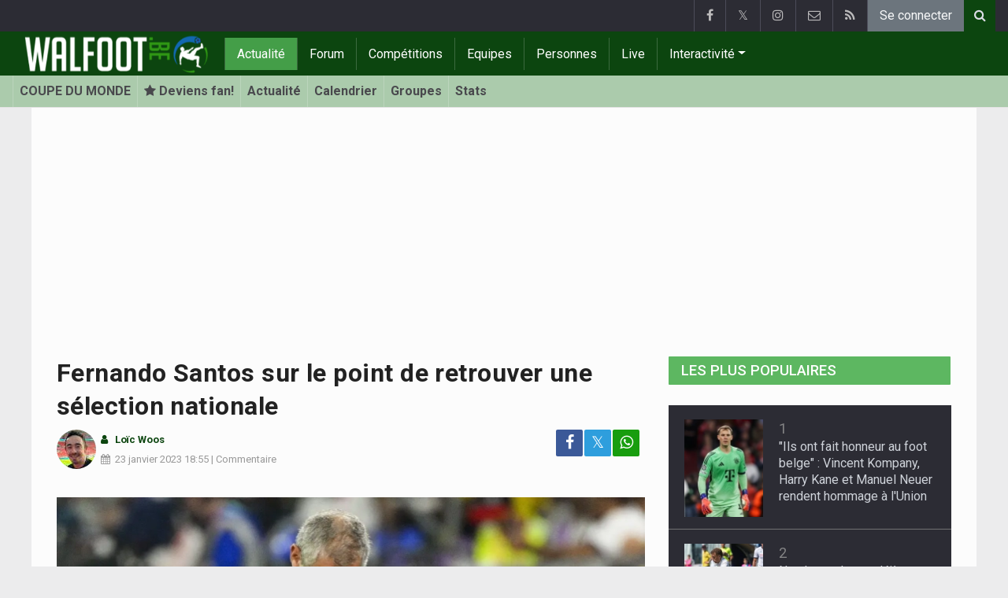

--- FILE ---
content_type: text/html; charset=UTF-8
request_url: https://www.walfoot.be/news/2023-01-23/fernando-santos-va-devenir-le-selectionneur-de-la-pologne
body_size: 26368
content:
<!doctype html>
<html lang="fr" class="no-js">
		<head>
		<meta charset="utf-8">
		<meta http-equiv="X-UA-Compatible" content="IE=edge">
		<meta name="viewport" content="width=device-width, initial-scale=1, shrink-to-fit=no">

		<title>Fernando Santos sur le point de retrouver une sélection nationale - Tout le foot | Walfoot.be</title>

						<link rel="alternate" type="application/rss+xml" title="Walfoot.be" href="https://www.walfoot.be/rss">
		<meta name="title" content="Fernando Santos sur le point de retrouver une sélection nationale - Tout le foot | Walfoot.be" />
		<meta name="description" content="Remplacé par un certain Roberto Martinez à la tête de la sélection portugaise, l&#039;entraîneur de 68 ans s&#039;apprête à s&#039;engager avec la Pologne. " />
		<meta name="keywords" content="" />
		<meta name="robots" content="index,follow,max-image-preview:large" />
		<meta name="copyright" content="Copyright 2002-2026 www.walfoot.be" />
		<meta name="language" content="fr" />

		        <link rel="preconnect" href="https://fonts.googleapis.com">
        <link rel="preconnect" href="https://fonts.gstatic.com" crossorigin>
        <link rel="preconnect" href="https://www.googletagmanager.com" />

        <link rel="dns-prefetch" href="https://fonts.googleapis.com" />
        <link rel="dns-prefetch" href="https://fonts.gstatic.com" />
        <link rel="dns-prefetch" href="https://www.googletagmanager.com" />
        <link rel="preload" href="https://www.sportid.be/css/top-20250311.min.css" as="style">
        <link rel="preload" href="https://fonts.googleapis.com/css2?family=Roboto+Slab:ital,wght@0,300;0,400;0,500;0,600;0,700;1,400&family=Roboto:ital,wght@0,300;0,400;0,500;0,600;0,700;1,400&display=swap" as="font" crossorigin>
                    <link rel="preload" fetchpriority="high" href="https://www.walfoot.be/media/cache/300x250/images/2022/12/15/full/fernando-santos.webp" as="image" media="(max-width: 324.9px)" type="image/webp">
            <link rel="preload" fetchpriority="high" href="https://www.walfoot.be/media/cache/400x280/images/2022/12/15/full/fernando-santos.webp" as="image" media="(min-width: 325px) and (max-width: 424.9px)" type="image/webp">
            <link rel="preload" fetchpriority="high" href="https://www.walfoot.be/media/cache/500x350/images/2022/12/15/full/fernando-santos.webp" as="image" media="(min-width: 425px) and (max-width: 524.9px)" type="image/webp">
            <link rel="preload" fetchpriority="high" href="https://www.walfoot.be/media/cache/600x400/images/2022/12/15/full/fernando-santos.webp" as="image" media="(min-width: 525px) and (max-width: 624.9px)" type="image/webp">
            <link rel="preload" fetchpriority="high" href="https://www.walfoot.be/media/cache/full/images/2022/12/15/full/fernando-santos.webp" as="image" media="(min-width: 625px)" type="image/webp">
        
						<link rel="apple-touch-icon" sizes="180x180" href="https://www.sportid.be/images/icons/soccer/apple-touch-icon.png">
        <link rel="icon" type="image/png" sizes="32x32" href="https://www.sportid.be/images/icons/soccer/favicon-32x32.png">
        <link rel="icon" type="image/png" sizes="16x16" href="https://www.sportid.be/images/icons/soccer/favicon-16x16.png">
        <link rel="manifest" href="https://www.sportid.be/images/icons/soccer/site.webmanifest">
                <link rel="shortcut icon" href="https://www.sportid.be/images/icons/soccer/favicon.ico">
        <meta name="msapplication-TileColor" content="#4cb050">
        <meta name="msapplication-config" content="https://www.sportid.be/images/icons/soccer/browserconfig.xml">
        <meta name="theme-color" content="#ffffff">
		
				                    		<link rel="canonical" href="https://www.walfoot.be/news/2023-01-23/fernando-santos-va-devenir-le-selectionneur-de-la-pologne">
								<meta property="og:title" content="Fernando Santos sur le point de retrouver une sélection nationale" />
		<meta property="og:description" content="Remplacé par un certain Roberto Martinez à la tête de la sélection portugaise, l&#039;entraîneur de 68 ans s&#039;apprête à s&#039;engager avec la Pologne. " />
		<meta property="og:url" content="https://www.walfoot.be/news/2023-01-23/fernando-santos-va-devenir-le-selectionneur-de-la-pologne" />
						<meta property="og:image" content="https://www.walfoot.be/media/cache/large/images/2022/12/15/full/fernando-santos.webp" />
		<link rel="image_src" type="image/webp" href="https://www.walfoot.be/media/cache/large/images/2022/12/15/full/fernando-santos.webp" />
				<meta property="og:site_name" content="Walfoot.be" />
		<meta property="fb:app_id" content="66473854045" />
		    		    		<meta property="fb:pages" content="21805153429" />
    						
		        <link rel="amphtml" href="https://www.walfoot.be/news/2023-01-23/fernando-santos-va-devenir-le-selectionneur-de-la-pologne/amp">        <meta property="og:type" content="article" />
                <meta property="og:image:width" content="1200" />
        <meta property="og:image:height" content="630" />
                <meta property="article:published_time" content="2023-01-23T18:55:00+01:00" />
        <meta property="article:modified_time" content="2023-01-23T18:55:45+01:00" />
                <meta property="article:publisher" content="https://www.facebook.com/Walfoot" />        <meta property="article:section" content="Sports" />
                        <meta property="article:tag" content="Coupe du Monde" />
                                        <meta property="article:tag" content="Pologne" />
                <meta property="article:tag" content="Portugal" />
                                        <meta property="article:tag" content="Fernando Manuel Fernandes da Costa Santos" />
                
                <meta name="twitter:card" content="summary_large_image">
                <meta name="twitter:site" content="@walfoot">
        <meta name="twitter:creator" content="@walfoot">
                <meta name="twitter:title" content="Fernando Santos sur le point de retrouver une sélection nationale">
        <meta name="twitter:description" content="Remplacé par un certain Roberto Martinez à la tête de la sélection portugaise, l&#039;entraîneur de 68 ans s&#039;apprête à s&#039;engager avec la Pologne. ">
        <meta name="twitter:image" content="https://www.walfoot.be/media/cache/large/images/2022/12/15/full/fernando-santos.webp">
		<link href="https://fonts.googleapis.com/css2?family=Roboto+Slab:ital,wght@0,300;0,400;0,500;0,600;0,700;1,400&family=Roboto:ital,wght@0,300;0,400;0,500;0,600;0,700;1,400&display=swap" rel="stylesheet">
		<!-- Bootstrap core CSS -->
		            <link href="https://www.sportid.be/css/top-20250311.min.css" rel="stylesheet">
		
		<script>if(!("gdprAppliesGlobally" in window)){window.gdprAppliesGlobally=true}if(!("cmp_id" in window)||window.cmp_id<1){window.cmp_id=0}if(!("cmp_cdid" in window)){window.cmp_cdid="7a61d202b188f"}if(!("cmp_params" in window)){window.cmp_params=""}if(!("cmp_host" in window)){window.cmp_host="b.delivery.consentmanager.net"}if(!("cmp_cdn" in window)){window.cmp_cdn="cdn.consentmanager.net"}if(!("cmp_proto" in window)){window.cmp_proto="https:"}if(!("cmp_codesrc" in window)){window.cmp_codesrc="0"}window.cmp_getsupportedLangs=function(){var b=["DE","EN","FR","IT","NO","DA","FI","ES","PT","RO","BG","ET","EL","GA","HR","LV","LT","MT","NL","PL","SV","SK","SL","CS","HU","RU","SR","ZH","TR","UK","AR","BS"];if("cmp_customlanguages" in window){for(var a=0;a<window.cmp_customlanguages.length;a++){b.push(window.cmp_customlanguages[a].l.toUpperCase())}}return b};window.cmp_getRTLLangs=function(){var a=["AR"];if("cmp_customlanguages" in window){for(var b=0;b<window.cmp_customlanguages.length;b++){if("r" in window.cmp_customlanguages[b]&&window.cmp_customlanguages[b].r){a.push(window.cmp_customlanguages[b].l)}}}return a};window.cmp_getlang=function(a){if(typeof(a)!="boolean"){a=true}if(a&&typeof(cmp_getlang.usedlang)=="string"&&cmp_getlang.usedlang!==""){return cmp_getlang.usedlang}return window.cmp_getlangs()[0]};window.cmp_extractlang=function(a){if(a.indexOf("cmplang=")!=-1){a=a.substr(a.indexOf("cmplang=")+8,2).toUpperCase();if(a.indexOf("&")!=-1){a=a.substr(0,a.indexOf("&"))}}else{a=""}return a};window.cmp_getlangs=function(){var g=window.cmp_getsupportedLangs();var c=[];var f=location.hash;var e=location.search;var j="cmp_params" in window?window.cmp_params:"";var a="languages" in navigator?navigator.languages:[];if(cmp_extractlang(f)!=""){c.push(cmp_extractlang(f))}else{if(cmp_extractlang(e)!=""){c.push(cmp_extractlang(e))}else{if(cmp_extractlang(j)!=""){c.push(cmp_extractlang(j))}else{if("cmp_setlang" in window&&window.cmp_setlang!=""){c.push(window.cmp_setlang.toUpperCase())}else{if("cmp_langdetect" in window&&window.cmp_langdetect==1){c.push(window.cmp_getPageLang())}else{if(a.length>0){for(var d=0;d<a.length;d++){c.push(a[d])}}if("language" in navigator){c.push(navigator.language)}if("userLanguage" in navigator){c.push(navigator.userLanguage)}}}}}}var h=[];for(var d=0;d<c.length;d++){var b=c[d].toUpperCase();if(b.length<2){continue}if(g.indexOf(b)!=-1){h.push(b)}else{if(b.indexOf("-")!=-1){b=b.substr(0,2)}if(g.indexOf(b)!=-1){h.push(b)}}}if(h.length==0&&typeof(cmp_getlang.defaultlang)=="string"&&cmp_getlang.defaultlang!==""){return[cmp_getlang.defaultlang.toUpperCase()]}else{return h.length>0?h:["EN"]}};window.cmp_getPageLangs=function(){var a=window.cmp_getXMLLang();if(a!=""){a=[a.toUpperCase()]}else{a=[]}a=a.concat(window.cmp_getLangsFromURL());return a.length>0?a:["EN"]};window.cmp_getPageLang=function(){var a=window.cmp_getPageLangs();return a.length>0?a[0]:""};window.cmp_getLangsFromURL=function(){var c=window.cmp_getsupportedLangs();var b=location;var m="toUpperCase";var g=b.hostname[m]()+".";var a=b.pathname[m]()+"/";var f=[];for(var e=0;e<c.length;e++){var j=a.substring(0,c[e].length+1);if(g.substring(0,c[e].length+1)==c[e]+"."){f.push(c[e][m]())}else{if(c[e].length==5){var k=c[e].substring(3,5)+"-"+c[e].substring(0,2);if(g.substring(0,k.length+1)==k+"."){f.push(c[e][m]())}}else{if(j==c[e]+"/"||j=="/"+c[e]){f.push(c[e][m]())}else{if(j==c[e].replace("-","/")+"/"||j=="/"+c[e].replace("-","/")){f.push(c[e][m]())}else{if(c[e].length==5){var k=c[e].substring(3,5)+"-"+c[e].substring(0,2);var h=a.substring(0,k.length+1);if(h==k+"/"||h==k.replace("-","/")+"/"){f.push(c[e][m]())}}}}}}}return f};window.cmp_getXMLLang=function(){var c=document.getElementsByTagName("html");if(c.length>0){var c=c[0]}else{c=document.documentElement}if(c&&c.getAttribute){var a=c.getAttribute("xml:lang");if(typeof(a)!="string"||a==""){a=c.getAttribute("lang")}if(typeof(a)=="string"&&a!=""){var b=window.cmp_getsupportedLangs();return b.indexOf(a.toUpperCase())!=-1||b.indexOf(a.substr(0,2).toUpperCase())!=-1?a:""}else{return""}}};(function(){var B=document;var C=B.getElementsByTagName;var o=window;var t="";var h="";var k="";var D=function(e){var i="cmp_"+e;e="cmp"+e+"=";var d="";var l=e.length;var G=location;var H=G.hash;var w=G.search;var u=H.indexOf(e);var F=w.indexOf(e);if(u!=-1){d=H.substring(u+l,9999)}else{if(F!=-1){d=w.substring(F+l,9999)}else{return i in o&&typeof(o[i])!=="function"?o[i]:""}}var E=d.indexOf("&");if(E!=-1){d=d.substring(0,E)}return d};var j=D("lang");if(j!=""){t=j;k=t}else{if("cmp_getlang" in o){t=o.cmp_getlang().toLowerCase();h=o.cmp_getlangs().slice(0,3).join("_");k=o.cmp_getPageLangs().slice(0,3).join("_");if("cmp_customlanguages" in o){var m=o.cmp_customlanguages;for(var x=0;x<m.length;x++){var a=m[x].l.toLowerCase();if(a==t){t="en"}}}}}var q=("cmp_proto" in o)?o.cmp_proto:"https:";if(q!="http:"&&q!="https:"){q="https:"}var n=("cmp_ref" in o)?o.cmp_ref:location.href;if(n.length>300){n=n.substring(0,300)}var z=function(d){var I=B.createElement("script");I.setAttribute("data-cmp-ab","1");I.type="text/javascript";I.async=true;I.src=d;var H=["body","div","span","script","head"];var w="currentScript";var F="parentElement";var l="appendChild";var G="body";if(B[w]&&B[w][F]){B[w][F][l](I)}else{if(B[G]){B[G][l](I)}else{for(var u=0;u<H.length;u++){var E=C(H[u]);if(E.length>0){E[0][l](I);break}}}}};var b=D("design");var c=D("regulationkey");var y=D("gppkey");var s=D("att");var f=o.encodeURIComponent;var g=false;try{g=B.cookie.length>0}catch(A){g=false}var p=q+"//"+o.cmp_host+"/delivery/cmp.php?";p+=("cmp_id" in o&&o.cmp_id>0?"id="+o.cmp_id:"")+("cmp_cdid" in o?"&cdid="+o.cmp_cdid:"")+"&h="+f(n);p+=(b!=""?"&cmpdesign="+f(b):"")+(c!=""?"&cmpregulationkey="+f(c):"")+(y!=""?"&cmpgppkey="+f(y):"");p+=(s!=""?"&cmpatt="+f(s):"")+("cmp_params" in o?"&"+o.cmp_params:"")+(g?"&__cmpfcc=1":"");z(p+"&l="+f(t)+"&ls="+f(h)+"&lp="+f(k)+"&o="+(new Date()).getTime());var r="js";var v=D("debugunminimized")!=""?"":".min";if(D("debugcoverage")=="1"){r="instrumented";v=""}if(D("debugtest")=="1"){r="jstests";v=""}z(q+"//"+o.cmp_cdn+"/delivery/"+r+"/cmp_final"+v+".js")})();window.cmp_addFrame=function(b){if(!window.frames[b]){if(document.body){var a=document.createElement("iframe");a.style.cssText="display:none";if("cmp_cdn" in window&&"cmp_ultrablocking" in window&&window.cmp_ultrablocking>0){a.src="//"+window.cmp_cdn+"/delivery/empty.html"}a.name=b;a.setAttribute("title","Intentionally hidden, please ignore");a.setAttribute("role","none");a.setAttribute("tabindex","-1");document.body.appendChild(a)}else{window.setTimeout(window.cmp_addFrame,10,b)}}};window.cmp_rc=function(c,b){var l="";try{l=document.cookie}catch(h){l=""}var j="";var f=0;var g=false;while(l!=""&&f<100){f++;while(l.substr(0,1)==" "){l=l.substr(1,l.length)}var k=l.substring(0,l.indexOf("="));if(l.indexOf(";")!=-1){var m=l.substring(l.indexOf("=")+1,l.indexOf(";"))}else{var m=l.substr(l.indexOf("=")+1,l.length)}if(c==k){j=m;g=true}var d=l.indexOf(";")+1;if(d==0){d=l.length}l=l.substring(d,l.length)}if(!g&&typeof(b)=="string"){j=b}return(j)};window.cmp_stub=function(){var a=arguments;__cmp.a=__cmp.a||[];if(!a.length){return __cmp.a}else{if(a[0]==="ping"){if(a[1]===2){a[2]({gdprApplies:gdprAppliesGlobally,cmpLoaded:false,cmpStatus:"stub",displayStatus:"hidden",apiVersion:"2.2",cmpId:31},true)}else{a[2](false,true)}}else{if(a[0]==="getUSPData"){a[2]({version:1,uspString:window.cmp_rc("__cmpccpausps","1---")},true)}else{if(a[0]==="getTCData"){__cmp.a.push([].slice.apply(a))}else{if(a[0]==="addEventListener"||a[0]==="removeEventListener"){__cmp.a.push([].slice.apply(a))}else{if(a.length==4&&a[3]===false){a[2]({},false)}else{__cmp.a.push([].slice.apply(a))}}}}}}};window.cmp_gpp_ping=function(){return{gppVersion:"1.1",cmpStatus:"stub",cmpDisplayStatus:"hidden",signalStatus:"not ready",supportedAPIs:["2:tcfeuv2","5:tcfcav1","7:usnat","8:usca","9:usva","10:usco","11:usut","12:usct"],cmpId:31,sectionList:[],applicableSections:[0],gppString:"",parsedSections:{}}};window.cmp_dsastub=function(){var a=arguments;a[0]="dsa."+a[0];window.cmp_gppstub(a)};window.cmp_gppstub=function(){var c=arguments;__gpp.q=__gpp.q||[];if(!c.length){return __gpp.q}var h=c[0];var g=c.length>1?c[1]:null;var f=c.length>2?c[2]:null;var a=null;var j=false;if(h==="ping"){a=window.cmp_gpp_ping();j=true}else{if(h==="addEventListener"){__gpp.e=__gpp.e||[];if(!("lastId" in __gpp)){__gpp.lastId=0}__gpp.lastId++;var d=__gpp.lastId;__gpp.e.push({id:d,callback:g});a={eventName:"listenerRegistered",listenerId:d,data:true,pingData:window.cmp_gpp_ping()};j=true}else{if(h==="removeEventListener"){__gpp.e=__gpp.e||[];a=false;for(var e=0;e<__gpp.e.length;e++){if(__gpp.e[e].id==f){__gpp.e[e].splice(e,1);a=true;break}}j=true}else{__gpp.q.push([].slice.apply(c))}}}if(a!==null&&typeof(g)==="function"){g(a,j)}};window.cmp_msghandler=function(d){var a=typeof d.data==="string";try{var c=a?JSON.parse(d.data):d.data}catch(f){var c=null}if(typeof(c)==="object"&&c!==null&&"__cmpCall" in c){var b=c.__cmpCall;window.__cmp(b.command,b.parameter,function(h,g){var e={__cmpReturn:{returnValue:h,success:g,callId:b.callId}};d.source.postMessage(a?JSON.stringify(e):e,"*")})}if(typeof(c)==="object"&&c!==null&&"__uspapiCall" in c){var b=c.__uspapiCall;window.__uspapi(b.command,b.version,function(h,g){var e={__uspapiReturn:{returnValue:h,success:g,callId:b.callId}};d.source.postMessage(a?JSON.stringify(e):e,"*")})}if(typeof(c)==="object"&&c!==null&&"__tcfapiCall" in c){var b=c.__tcfapiCall;window.__tcfapi(b.command,b.version,function(h,g){var e={__tcfapiReturn:{returnValue:h,success:g,callId:b.callId}};d.source.postMessage(a?JSON.stringify(e):e,"*")},b.parameter)}if(typeof(c)==="object"&&c!==null&&"__gppCall" in c){var b=c.__gppCall;window.__gpp(b.command,function(h,g){var e={__gppReturn:{returnValue:h,success:g,callId:b.callId}};d.source.postMessage(a?JSON.stringify(e):e,"*")},"parameter" in b?b.parameter:null,"version" in b?b.version:1)}if(typeof(c)==="object"&&c!==null&&"__dsaCall" in c){var b=c.__dsaCall;window.__dsa(b.command,function(h,g){var e={__dsaReturn:{returnValue:h,success:g,callId:b.callId}};d.source.postMessage(a?JSON.stringify(e):e,"*")},"parameter" in b?b.parameter:null,"version" in b?b.version:1)}};window.cmp_setStub=function(a){if(!(a in window)||(typeof(window[a])!=="function"&&typeof(window[a])!=="object"&&(typeof(window[a])==="undefined"||window[a]!==null))){window[a]=window.cmp_stub;window[a].msgHandler=window.cmp_msghandler;window.addEventListener("message",window.cmp_msghandler,false)}};window.cmp_setGppStub=function(a){if(!(a in window)||(typeof(window[a])!=="function"&&typeof(window[a])!=="object"&&(typeof(window[a])==="undefined"||window[a]!==null))){window[a]=window.cmp_gppstub;window[a].msgHandler=window.cmp_msghandler;window.addEventListener("message",window.cmp_msghandler,false)}};if(!("cmp_noiframepixel" in window)){window.cmp_addFrame("__cmpLocator")}if((!("cmp_disableusp" in window)||!window.cmp_disableusp)&&!("cmp_noiframepixel" in window)){window.cmp_addFrame("__uspapiLocator")}if((!("cmp_disabletcf" in window)||!window.cmp_disabletcf)&&!("cmp_noiframepixel" in window)){window.cmp_addFrame("__tcfapiLocator")}if((!("cmp_disablegpp" in window)||!window.cmp_disablegpp)&&!("cmp_noiframepixel" in window)){window.cmp_addFrame("__gppLocator")}if((!("cmp_disabledsa" in window)||!window.cmp_disabledsa)&&!("cmp_noiframepixel" in window)){window.cmp_addFrame("__dsaLocator")}window.cmp_setStub("__cmp");if(!("cmp_disabletcf" in window)||!window.cmp_disabletcf){window.cmp_setStub("__tcfapi")}if(!("cmp_disableusp" in window)||!window.cmp_disableusp){window.cmp_setStub("__uspapi")}if(!("cmp_disablegpp" in window)||!window.cmp_disablegpp){window.cmp_setGppStub("__gpp")}if(!("cmp_disabledsa" in window)||!window.cmp_disabledsa){window.cmp_setGppStub("__dsa")};</script>
        		
        		
		<script src="https://cp.walfoot.be/now.js"></script>
<script>
    !function(C,o,n,t,P,a,s){C.CPObject=n,C[n]||(C[n]=function(m,x){
    C[n].q||(C[n].q=[]),
    C[n].q.push(arguments),C[n].patched||("fatal"===m&&x&&(C[n].le=x,
    Array.prototype.forEach.call(C[n].q,(function(e){
    "error"===e[0]&&"function"==typeof e[1]&&e[1](x)
    }))),C[n].le&&"error"===m&&"function"==typeof x&&x(C[n].le))
    },C[n].l=+new Date,C[n].sv=3,(a=o.createElement(t)).onerror=function(e){
    C[n]("fatal",e)
    },a.src=P,(s=o.getElementsByTagName(t)[0]).parentNode.insertBefore(a,s))
    }(window,document,"cp","script",cpController);

    cp('create', 'a3d0ca8d');
</script><script type="text/plain" class="cmplazyload" data-cmp-vendor="s905">
 window.dataLayer = window.dataLayer || [];
 
 dataLayer.push({'loggedIn':'false',});
 (function(w,d,s,l,i){w[l]=w[l]||[];w[l].push({'gtm.start':
 new Date().getTime(),event:'gtm.js'});var f=d.getElementsByTagName(s)[0],
 j=d.createElement(s),dl=l!='dataLayer'?'&l='+l:'';j.async=true;j.src=
 'https://www.googletagmanager.com/gtm.js?id='+i+dl;f.parentNode.insertBefore(j,f);
 })(window,document,'script','dataLayer','GTM-FBT8');
 </script><script async type="text/plain" class="cmplazyload" data-cmp-block="contentpass" data-cmp-purpose="1" data-cmp-src="https://tags.refinery89.com/walfootbe.js"></script>
		<!-- HTML5 shim and Respond.js for IE8 support of HTML5 elements and media queries -->
		<!--[if lt IE 9]>
			<script src="https://oss.maxcdn.com/html5shiv/3.7.3/html5shiv.min.js"></script>
			<script src="https://oss.maxcdn.com/respond/1.4.2/respond.min.js"></script>
		<![endif]-->

		<script>document.documentElement.classList.remove("no-js");</script>
	</head>


	<body>
<noscript><iframe src="https://www.googletagmanager.com/ns.html?id=GTM-FBT8" height="0" width="0" style="display:none;visibility:hidden"></iframe></noscript>
<div id="wrapper" data-color="green">
		<header id="header">
    		<!-- Begin .top-menu -->
    		    		<nav id="top-menu" class="navbar navbar-expand navbar-dark">
    			<div class="container">
        			<ul class="navbar-nav mr-auto">
    			                			</ul>
        			<ul class="navbar-nav my-2 my-md-0 social-icons hovercolored">
        				<li class="nav-item facebook"><a class="nav-link facebook" href="https://www.facebook.com/Walfoot" title="Facebook" target="_blank"><i class="fa fa-facebook"></i></a></li>        				<li class="nav-item twitter"><a class="nav-link" href="https://twitter.com/walfoot" title="Twitter" target="_blank">𝕏</a></li>        				                        <li class="nav-item instagram d-none d-md-block"><a class="nav-link" href="https://www.instagram.com/walfoot_be" title="Instagram" target="_blank"><i class="fa fa-instagram"></i></a></li>
        				<li class="nav-item pinterest d-none d-sm-block"><a class="nav-link" href="//www.sportsactu.be/contact" title="Contactez nous"><i class="fa fa-envelope-o"></i></a></li>
        				<li class="nav-item rss d-none d-sm-block"><a class="nav-link" href="/rss" title="RSS Feed"><i class="fa fa-rss"></i></a></li>        				        				<li class="nav-item"><a class="nav-link bg-secondary text-light" rel="nofollow" href="/inscrire?continue=https://www.walfoot.be/news/2023-01-23/fernando-santos-va-devenir-le-selectionneur-de-la-pologne">Se connecter</a></li>
        				        			</ul>
        			        			<form class="form-inline d-none d-md-block" method="get" action="/chercher">
        				<div class="search-container">
        					<div class="search-icon-btn"> <span style="cursor:pointer"><i class="fa fa-search"></i></span> </div>
        					<div class="search-input">
        						<input type="search" name="q" class="form-control search-bar" placeholder="Chercher..." title="Chercher"/>
        					</div>
        				</div>
        			</form>
        			    			</div>
    		</nav>
    		    		    			</header>
	<div class="clearfix"></div>
	<nav id="main-menu" class="navbar sticky-top navbar-expand-md navbar-dark">
		<div class="container">
																																    																											<a class="navbar-brand" href="/"><img src="https://www.walfoot.be/images/logos/300x_/walfoot.png" alt="Walfoot.be" height="56" width="247" /></a>
			<button class="navbar-toggler" type="button" data-toggle="collapse" data-target="#navbarMainMenu" aria-controls="navbarMainMenu" aria-expanded="false">
				<span class="navbar-toggler-icon"></span>
			</button>
			<div class="collapse navbar-collapse" id="navbarMainMenu">
    			<ul class="nav navbar-nav">
    				    				    				    				    				        				                                                                                                                                                                                                				<li class="nav-item active"><a class="nav-link" href="/news" title="Tout le foot">Actualité</a></li>
    				    				    				    				        				                                                                            				<li class="nav-item "><a class="nav-link" href="/forum" title="Forum">Forum</a></li>
    				    				    				    				        				                                                                            				<li class="nav-item "><a class="nav-link" href="/competitions" title="Compétitions">Compétitions</a></li>
    				    				    				    				        				                                                                            				<li class="nav-item "><a class="nav-link" href="/equipes" title="Equipes">Equipes</a></li>
    				    				    				    				        				                                                                            				<li class="nav-item "><a class="nav-link" href="/personnes" title="Personnes">Personnes</a></li>
    				    				    				    				        				                                                                            				<li class="nav-item "><a class="nav-link" href="/live" title="Live">Live</a></li>
    				    				    				    				    				<li class="nav-item dropdown">
    					<a href="#" class="dropdown-toggle" data-toggle="dropdown">Interactivité</a>
    					<div class="dropdown-menu">
    						    						    						    						    						<a class="dropdown-item" href="/interactivite">Prono/Manager</a>
    						    						    						    						    						    						    						    						<a class="dropdown-item" href="/etournoi">E-tournoi</a>
    						    						    						    						    						    						    						    						<a class="dropdown-item" href="/quiz">Quiz</a>
    						    						    						    						    					</div>
    				</li>
    				    				    				<li class="nav-item d-md-none "><a class="nav-link" href="/chercher">Chercher</a></li>    				<li class="nav-item d-md-none "><a class="nav-link" href="//www.sportsactu.be/contact">Contactez nous</a></li>
    				    			</ul>
    		</div>
		</div>
	</nav>
	<nav id="second-menu" class="navbar navbar-expand navbar-light">
		<div class="container">
			<ul class="nav navbar-nav">
																				    				<li><a href="/monde/coupe-du-monde">COUPE DU MONDE</a></li>
				    																<li><a href="/inscrire" aria-label="Se connecter"><span class="fa fa-star"></span> Deviens fan!</a></li>
																    				<li><a href="/monde/coupe-du-monde/news">Actualité</a></li>
				    																    				<li><a href="/monde/coupe-du-monde/calendrier">Calendrier</a></li>
				    																    				<li><a href="/monde/coupe-du-monde/groupes">Groupes</a></li>
				    																    				<li><a href="/monde/coupe-du-monde/statistiques">Stats</a></li>
				    															</ul>
                                        	</div>
    </nav>
		<div aria-live="polite" aria-atomic="true" style="position: relative;z-index:98;">
    	<div id="toasts" style="position:fixed; bottom: 16px; right: 16px;margin:16px;z-index:98;"></div>
    </div>
		<!--========== END #HEADER ==========-->
	<!--========== BEGIN #MAIN-SECTION ==========-->
	<section id="main-section">
	    		<div class="container">
		    					    		        					<div id="leaderboard_top" class="leaderboard text-center" style="min-height:250px;"></div>		</div>
                        <section class="module">
        	<div class="container">
        		        		        		<div class="row no-gutter">
        			<div class="col-sm-9 col-lg-8">
        				<article id="article" class="item-full" style="max-width:750px;">
		<div class="item-main">
		<div class="item-title">
            <h1 id="article-title">Fernando Santos sur le point de retrouver une sélection nationale</h1>
					</div>
		<div style="width:100%;">
			<div class="float-left">
                																<a href="https://www.walfoot.be/redaction/loc-woos"><img alt="Loïc Woos" src="https://www.sportid.be/images/writer/loic-woos.png" height="50" width="50" class="fixed rounded-circle" style="margin-right:6px;"/></a>
												                			</div>
			<div class="item-meta-elements float-left" style="line-height:25px;">
				<i class="fa fa-user date"></i> <strong class="date"><a class="font-weight-bold" href="https://www.walfoot.be/redaction/loc-woos">Loïc Woos</a></strong><br/>
				<span class="float-left"><i class="fa fa-calendar"></i><time class="op-published" datetime="2023-01-23T18:55:00+01:00"><a href="/news/2023-01-23">23 janvier 2023</a> 18:55</time> | <a id="go_to_comments_top" href="#reactions" onclick="javascript:scrollToDiv('#reactions');return false;">Commentaire</a></span>
			</div>
			<div id="social-icons" class="float-right d-none d-sm-block">
				<ul class="social-icons colored">
					<li><a id="share_facebook_top" aria-label="Partage sur: Facebook" href="https://www.facebook.com/sharer.php?u=https%3A%2F%2Fwww.walfoot.be%2Fnews%2F2023-01-23%2Ffernando-santos-va-devenir-le-selectionneur-de-la-pologne" target="_blank" class="facebook"><i class="fa fa-facebook"></i></a></li>
					<li><a id="share_twitter_top" aria-label="Partage sur: Twitter" href="https://twitter.com/share?text=Fernando%20Santos%20sur%20le%20point%20de%20retrouver%20une%20s%C3%A9lection%20nationale&url=https%3A%2F%2Fwww.walfoot.be%2Fnews%2F2023-01-23%2Ffernando-santos-va-devenir-le-selectionneur-de-la-pologne" target="_blank" class="twitter">𝕏</a></li>
					<li><a id="share_whatsapp_top" aria-label="Partage sur: WhatsApp" href="whatsapp://send?text=https://www.walfoot.be/news/2023-01-23/fernando-santos-va-devenir-le-selectionneur-de-la-pologne" class="whatsapp"><i class="fa fa-whatsapp"></i></a></li>
				</ul>
			</div>
		</div>
		<div class="clearfix"></div>
        				<div class="item-image-head">
			            <picture>
                                <source
                    srcset="https://www.walfoot.be/media/cache/full/images/2022/12/15/full/fernando-santos.webp"
                    media="(min-width: 750px)"
                    width="750"
                    height="500"
                    type="image/webp"
                />
                <source
                    srcset="https://www.walfoot.be/media/cache/600x400/images/2022/12/15/full/fernando-santos.webp"
                    media="(min-width: 625px)"
                    width="600"
                    height="400"
                    type="image/webp"
                />
                <source
                    srcset="https://www.walfoot.be/media/cache/500x350/images/2022/12/15/full/fernando-santos.webp"
                    media="(min-width: 525px)"
                    width="500"
                    height="350"
                    type="image/webp"
                />
                <source
                    srcset="https://www.walfoot.be/media/cache/400x280/images/2022/12/15/full/fernando-santos.webp"
                    media="(min-width: 425px)"
                    width="400"
                    height="280"
                    type="image/webp"
                />
                <source
                    srcset="https://www.walfoot.be/media/cache/300x250/images/2022/12/15/full/fernando-santos.webp"
                    media="(max-width: 299px)"
                    width="300"
                    height="200"
                    type="image/webp"
                />
                <img
                    class="img-fluid"
                    src="https://www.walfoot.be/media/cache/full/images/2022/12/15/full/fernando-santos.webp"
                    srcset="https://www.walfoot.be/media/cache/full/images/2022/12/15/full/fernando-santos.webp"
                    alt="Fernando Santos sur le point de retrouver une sélection nationale"
                    width="750"
                    height="500" fetchpriority="high"
                />
            </picture>
            			<noscript>
				<img class="img-fluid" src="https://www.walfoot.be/media/cache/full/images/2022/12/15/full/fernando-santos.webp" alt="Fernando Santos sur le point de retrouver une sélection nationale" width="750" height="500" />
			</noscript>
					</div>
		<div class="clearfix"></div>
		            	    	<div id="requestNotificationPermission" class="d-none alert alert-warning"><span class="badge badge-warning">NOUVEAU</span> <a id="btnRequestNotificationPermission" href="#" class="alert-link">Reçois des notifications pour chaque news importante ! <u>Inscris-toi ICI !</u></a></div>
        		<div class="item-content">

			            			                <a href="https://www.walfoot.be/news/2024-04-18/walfoot-sur-whatsapp-recois-des-maintenant-toute-lactualite-de-ton-club-favori-via-whatsapp" style="text-decoration:none;">
		<div style="background-color:#189D0E;text-align:center;">
          <p style="border-width:0px;"><span class="btn btn-block text-white" style="font-size:16px;"><i class="fa fa-whatsapp"></i> Suis Walfoot dès à présent sur WhatsApp !</span></p>
        </div>
    </a>            
						<p class="intro">Remplacé par un certain Roberto Martinez à la tête de la sélection portugaise, l'entraîneur de 68 ans s'apprête à s'engager avec la Pologne. </p>
												<div id="ad-intro-text" class="text-center" style="min-height:250px;"></div>
									            						<div id="article_text">
            	                                			    <p>Apr&egrave;s une <a href="/monde/coupe-du-monde">Coupe du Monde</a> en demi-teinte o&ugrave; le <a href="/portugal/portugal">Portugal</a> a &eacute;t&eacute; &eacute;limin&eacute; par le Maroc en quarts de finale apr&egrave;s avoir d&eacute;j&agrave; connu la d&eacute;faite contre la Cor&eacute;e du Sud en phase de poules, <strong>Fernando Santos </strong>a &eacute;t&eacute; d&eacute;mis de ses fonctions et remplac&eacute; par un certain Roberto Martinez. Vainqueur de l&#39;Euro 2016 et de la Ligue des Nations 2019, le s&eacute;lectionneur de 68 ans est depuis libre de tout contrat, mais s&#39;appr&ecirc;te &agrave; retrouver un banc.&nbsp;</p><p>En effet, selon les informations du toujours bien inform&eacute; <em>Fabrizio Romano</em>, <strong>Fernando Santos</strong> va devenir prochainement l&#39;entra&icirc;neur principal de la <a href="/pologne/pologne2">Pologne</a>. L&#39;ancien s&eacute;lectionneur du Portugal discute des derniers d&eacute;tails et devrait jouir d&#39;un contrat courant jusqu&#39;en juin 2026, &agrave; l&#39;aube de la Coupe du Monde organis&eacute;e par le Canada, le Mexique et les &Eacute;tats-Unis.&nbsp;</p><blockquote class="twitter-tweet"><p dir="ltr" lang="en">Poland are closing in on agreement to appoint Fernando Santos as new head coach &mdash; deal expected to be valid until June 2026 🇵🇱 <a href="https://twitter.com/hashtag/Poland?src=hash&ref_src=twsrc%5Etfw">#Poland</a><br /><br />Former Portugal coach is discussing the final details to get it done soon. <a href="https://t.co/W4Ggguxyp6">pic.twitter.com/W4Ggguxyp6</a></p>&mdash; Fabrizio Romano (@FabrizioRomano) <a href="https://twitter.com/FabrizioRomano/status/1617517070337429504?ref_src=twsrc%5Etfw">January 23, 2023</a></blockquote><script async src="https://platform.twitter.com/widgets.js" charset="utf-8"></script>
			    			</div>

			                

			<div class="OUTBRAIN" data-src="https://www.walfoot.be/news/2023-01-23/fernando-santos-va-devenir-le-selectionneur-de-la-pologne" data-widget-id="AR_1"></div>
<script type="text/javascript" async="async" src="//widgets.outbrain.com/outbrain.js"></script>
<script type="text/plain" class="cmplazyload" data-cmp-vendor="s267">dataLayer.push({'event': 'TaboolaAvailable'});</script>
    		<div class="clearfix row no-gutters">
    			<div class="col">
            		<ul class="social-icons colored">
            			<li><a id="share_facebook_bottom" aria-label="Partage sur: Facebook" href="https://www.facebook.com/sharer.php?u=https%3A%2F%2Fwww.walfoot.be%2Fnews%2F2023-01-23%2Ffernando-santos-va-devenir-le-selectionneur-de-la-pologne" target="_blank" class="facebook rounded-pill"><i class="fa fa-facebook text-white"></i></a></li>
            			<li><a id="share_twitter_bottom" aria-label="Partage sur: Twitter" href="https://twitter.com/share?text=Fernando%20Santos%20sur%20le%20point%20de%20retrouver%20une%20s%C3%A9lection%20nationale&url=https%3A%2F%2Fwww.walfoot.be%2Fnews%2F2023-01-23%2Ffernando-santos-va-devenir-le-selectionneur-de-la-pologne" target="_blank" class="twitter rounded-pill text-white text-decoration-none">𝕏</a></li>
            			<li><a id="share_whatsapp_bottom" aria-label="Partage sur: WhatsApp" href="whatsapp://send?text=https://www.walfoot.be/news/2023-01-23/fernando-santos-va-devenir-le-selectionneur-de-la-pologne" class="whatsapp rounded-pill"><i class="fa fa-whatsapp text-white"></i></a></li>
            		</ul>
            	</div>
            	<div class="col text-center align-middle">
            	                	    <a id="go_to_comments_bottom" href="#reactions" onclick="javascript:scrollToDiv('#reactions');return false;" class="rounded-pill" style="text-decoration:none;line-height: 34px;background-color:#17771c;color:white;padding:5px;"><i class="fa fa-comment"></i> Commentaire</a>
            	                	</div>
            	            	<div class="col align-middle">
                	<a class="float-right text-warning" href="#" onclick="javascript:$(this).hide();$('#correct-article').removeClass('d-none');$('#correct-article-text').focus();return false;" style="text-decoration:none;line-height: 34px;"><span class="fa fa-exclamation-triangle"></span> Corrigeer</a>
                	<div id="correct-article" class="float-right alert alert-warning d-none">
                		Une erreur dans l&#039;article ci-dessus? Annoncez le ici!<br/>
                		<textarea id="correct-article-text" class="form-control" rows="3" cols="20"></textarea><br/>
                		<p class="text-center"><button id="correct-article-button" class="btn btn-warning"><span id="correct-article-feedback"></span> Envoie</button></p>
                	</div>
            	</div>
            	            </div>

            
			
                    	<div class="spacer"></div>

								</div>
					<a href="/news/recevoir">
		<div style="background-color:#4CB050;text-align:center;">
          <p style="border-width:0px;"><span class="btn btn-block text-white" style="font-size:16px;">Inscrivez-vous maintenant à la newsletter de Walfoot</span></p>
        </div>
    </a>
		
    	<div class="spacer"></div>
	</div>
	<!--  End .post -->
	<div class="clearfix"></div>
	<div class="tags">
        				    		        		        		
<div class="btn-group">
		<a href="/inscrire" aria-label="Se connecter" class="btn btn-sm btn-dark"><span class="fa fa-star"></span></a>
		<a href="/monde/coupe-du-monde" class="btn btn-sm btn-dark">Coupe du Monde</a>
	<button type="button" class="comment-btn btn btn-sm btn-dark dropdown-toggle" id="rel_competition_274" data-toggle="dropdown" aria-haspopup="true" aria-expanded="false"></button>
	<div class="dropdown-menu dropdown-menu-right" aria-labelledby="rel_competition_274">
		<span class="dropdown-header">Coupe du Monde</span>
				<a class="dropdown-item" href="/monde/coupe-du-monde"><span class="fa fa-newspaper-o fa-fw"></span> Actualité</a>
		<a class="dropdown-item" href="/monde/coupe-du-monde/calendrier"><span class="fa fa-calendar fa-fw"></span> Calendrier</a>
		<a class="dropdown-item" href="/monde/coupe-du-monde/calendrier/enregistrer"><span class="fa fa-download fa-fw"></span> Enregistrer le calendrier</a>
						<a class="dropdown-item" href="/monde/coupe-du-monde/groupes"><span class="fa fa-list-ol fa-fw"></span> Groupes</a>
				<a class="dropdown-item" href="/monde/coupe-du-monde/statistiques"><span class="fa fa-line-chart fa-fw"></span> Stats</a>
		<a class="dropdown-item" href="/monde/coupe-du-monde/transferts"><span class="fa fa-exchange fa-fw"></span> Transferts</a>
	</div>
</div>
        		    								    		    			            		            		
<div class="btn-group">
		<a href="/inscrire" aria-label="Se connecter" class="btn btn-sm btn-dark"><span class="fa fa-star"></span></a>
		<a href="/pologne/pologne2" class="btn btn-sm btn-dark"><img alt="Pologne" src="https://www.sportid.be/images/soccer/teams/Poland.png" height="20" width="20"/></a>
	<button type="button" class="comment-btn btn btn-sm btn-dark dropdown-toggle" id="rel_team_702" data-toggle="dropdown" aria-haspopup="true" aria-expanded="false"></button>
	<ul class="dropdown-menu dropdown-menu-right" aria-labelledby="rel_team_702">
		<span class="dropdown-header">Pologne</span>
				<a class="dropdown-item" href="/pologne/pologne2"><span class="fa fa-newspaper-o"></span> Actualité</a>
		<a class="dropdown-item" href="/pologne/pologne2/info"><span class="fa fa-info-circle fa-fw"></span> Info</a>
		<a class="dropdown-item" href="/pologne/pologne2/joueurs"><span class="fa fa-users fa-fw"></span> Joueurs</a>
		<a class="dropdown-item" href="/pologne/pologne2/calendrier"><span class="fa fa-calendar fa-fw"></span> Calendrier</a>
		<a class="dropdown-item" href="/pologne/pologne2/calendrier/enregistrer"><span class="fa fa-download fa-fw"></span> Enregistrer le calendrier</a>
		<a class="dropdown-item" href="/pologne/pologne2/transferts"><span class="fa fa-exchange fa-fw"></span> Transferts</a>
	</ul>
</div>
            		        		    		    			            		            		
<div class="btn-group">
		<a href="/inscrire" aria-label="Se connecter" class="btn btn-sm btn-dark"><span class="fa fa-star"></span></a>
		<a href="/portugal/portugal" class="btn btn-sm btn-dark"><img alt="Portugal" src="https://www.sportid.be/images/soccer/teams/Portugal.png" height="20" width="20"/></a>
	<button type="button" class="comment-btn btn btn-sm btn-dark dropdown-toggle" id="rel_team_847" data-toggle="dropdown" aria-haspopup="true" aria-expanded="false"></button>
	<ul class="dropdown-menu dropdown-menu-right" aria-labelledby="rel_team_847">
		<span class="dropdown-header">Portugal</span>
				<a class="dropdown-item" href="/portugal/portugal"><span class="fa fa-newspaper-o"></span> Actualité</a>
		<a class="dropdown-item" href="/portugal/portugal/info"><span class="fa fa-info-circle fa-fw"></span> Info</a>
		<a class="dropdown-item" href="/portugal/portugal/joueurs"><span class="fa fa-users fa-fw"></span> Joueurs</a>
		<a class="dropdown-item" href="/portugal/portugal/calendrier"><span class="fa fa-calendar fa-fw"></span> Calendrier</a>
		<a class="dropdown-item" href="/portugal/portugal/calendrier/enregistrer"><span class="fa fa-download fa-fw"></span> Enregistrer le calendrier</a>
		<a class="dropdown-item" href="/portugal/portugal/transferts"><span class="fa fa-exchange fa-fw"></span> Transferts</a>
	</ul>
</div>
            		        		    								
<div class="btn-group">
		<a href="/inscrire" aria-label="Se connecter" class="btn btn-sm btn-dark"><span class="fa fa-star"></span></a>
		<a href="/portugal/fernandes-da-costa-santos-fernando-manuel" class="btn btn-sm btn-dark">Fernando Manuel Fernandes da Costa Santos</a>
	</div>
			</div>
    <div class="spacer"></div>
    	<h2><a id="go_to_more_news" href="#more_news" onclick="javascript:scrollToDiv('#more_news');return false;" class="btn btn-outline-secondary btn-block"><i class="fa fa-arrow-down" style="margin-right:20px;" aria-hidden="true"></i>Plus de news <i class="fa fa-arrow-down" style="margin-left:20px;" aria-hidden="true"></i></a></h2>
</article>

<div class="clearfix"></div>
<div class="spacer"></div>
<div id="divComments"></div>
    <div id="more_news" class="overview-by-3">
						<div class="item">
		<div class="item-image">
			<a class="img-link " href="/news/2026-01-23/un-club-darabie-saoudite-toque-a-la-porte--sami-lahssaini-en-route-vers-un-depart-de-la-raal-la-louviere">
    		    			    				    	<img class="lazy img-fluid img-full rounded" loading="lazy" src="[data-uri]" data-src="https://www.walfoot.be/media/cache/400x280/images/2026/01/17/full/lahssaini-sami.webp" alt="Un club d&#039;Arabie saoudite toque à la porte : Sami Lahssaini en route vers un départ de la RAAL La Louvière ?" width="400" height="280"/>
			    	<noscript><img class="img-fluid rounded" src="https://www.walfoot.be/media/cache/400x280/images/2026/01/17/full/lahssaini-sami.webp" alt="Un club d&#039;Arabie saoudite toque à la porte : Sami Lahssaini en route vers un départ de la RAAL La Louvière ?" width="400" height="280"/></noscript>
			    				    		    </a>
			    								</div>
		<div class="item-content">
			<h3><a class="personalized_article_1" href="/news/2026-01-23/un-club-darabie-saoudite-toque-a-la-porte--sami-lahssaini-en-route-vers-un-depart-de-la-raal-la-louviere">Un club d'Arabie saoudite toque à la porte : Sami Lahssaini en route vers un départ de la RAAL La Louvière ?</a></h3>
			<div class="clearfix">
				<div class="item-date float-left">
					<i class="fa fa-calendar"></i><span class="time mr-2">14:20</span>
					    				<span class="float-right">
        				                		                		<a class="ml-1 rel_team_logo" href="/belgique/la-louviere"><img src="https://www.sportid.be/images/soccer/teams/raal.webp" alt="RAAL La Louvière" title="RAAL La Louvière" align="absmiddle" height="20" width="20" /></a>
                		                		                		                		<a class="ml-1 rel_team_logo" href="/belgique/sint-truiden"><img src="https://www.sportid.be/images/soccer/teams/sinttruiden.png" alt="STVV" title="STVV" align="absmiddle" height="20" width="20" /></a>
                		                		            		</span>
            						</div>
    			<!--p><a href="#" target="_blank" class="external-link">{news_item3.INTRO}</a></p-->
    			    			<div class="float-right">
    				<a class="overview_3col_comment" href="/news/2026-01-23/un-club-darabie-saoudite-toque-a-la-porte--sami-lahssaini-en-route-vers-un-depart-de-la-raal-la-louviere#comments" aria-label="Commentaire"><span class="fa fa-comment"></span></a>
    			</div>
    		</div>
		</div>
	</div>
							<div class="item">
		<div class="item-image">
			<a class="img-link " href="/news/2026-01-23/coup-de-tonnerre-dans-le-football-amateur--lequipe-premiere-dun-club-de-d2-acff-va-disparatre">
    		    			    				    	<img class="lazy img-fluid img-full rounded" loading="lazy" src="[data-uri]" data-src="https://www.walfoot.be/media/cache/400x280/images/2026/01/23/full/raeren-eynatten.webp" alt="Coup de tonnerre dans le football amateur : l&#039;équipe première d&#039;un club de D2 ACFF va disparaître" width="400" height="280"/>
			    	<noscript><img class="img-fluid rounded" src="https://www.walfoot.be/media/cache/400x280/images/2026/01/23/full/raeren-eynatten.webp" alt="Coup de tonnerre dans le football amateur : l&#039;équipe première d&#039;un club de D2 ACFF va disparaître" width="400" height="280"/></noscript>
			    				    		    </a>
			    								</div>
		<div class="item-content">
			<h3><a class="personalized_article_2" href="/news/2026-01-23/coup-de-tonnerre-dans-le-football-amateur--lequipe-premiere-dun-club-de-d2-acff-va-disparatre">Coup de tonnerre dans le football amateur : l'équipe première d'un club de D2 ACFF va disparaître</a></h3>
			<div class="clearfix">
				<div class="item-date float-left">
					<i class="fa fa-calendar"></i><span class="time mr-2">14:00</span>
					    				<span class="float-right">
        				                		                		            		</span>
            						</div>
    			<!--p><a href="#" target="_blank" class="external-link">{news_item3.INTRO}</a></p-->
    			    			<div class="float-right">
    				<a class="overview_3col_comment" href="/news/2026-01-23/coup-de-tonnerre-dans-le-football-amateur--lequipe-premiere-dun-club-de-d2-acff-va-disparatre#comments" aria-label="Commentaire"><span class="fa fa-comment"></span></a>
    			</div>
    		</div>
		</div>
	</div>
							<div class="item">
		<div class="item-image">
			<a class="img-link " href="/news/2026-01-23/actu-transferts-rumeurs-de-transferts">
    		    			    				    	<img class="lazy img-fluid img-full rounded" loading="lazy" src="[data-uri]" data-src="https://www.walfoot.be/media/cache/400x280/images/2019/04/16/full/walfootbe.webp" alt="Les dernières rumeurs, les officialisations : suivez le mercato en direct !  23/01: Schjelderup - Joseph - Lagae" width="400" height="280"/>
			    	<noscript><img class="img-fluid rounded" src="https://www.walfoot.be/media/cache/400x280/images/2019/04/16/full/walfootbe.webp" alt="Les dernières rumeurs, les officialisations : suivez le mercato en direct !  23/01: Schjelderup - Joseph - Lagae" width="400" height="280"/></noscript>
			    				    		    </a>
			    								</div>
		<div class="item-content">
			<h3><a class="personalized_article_3" href="/news/2026-01-23/actu-transferts-rumeurs-de-transferts">Les dernières rumeurs, les officialisations : suivez le mercato en direct !  23/01: Schjelderup - Joseph - Lagae</a></h3>
			<div class="clearfix">
				<div class="item-date float-left">
					<i class="fa fa-calendar"></i><span class="time mr-2">13:30</span>
					    				<span class="float-right">
        				                		                		<a class="ml-1 rel_team_logo" href="/belgique/fc-bruges"><img src="https://www.sportid.be/images/soccer/teams/clubbrugge.png" alt="FC Bruges" title="FC Bruges" align="absmiddle" height="20" width="20" /></a>
                		                		                		                		<a class="ml-1 rel_team_logo" href="/portugal/sl-benfica"><img src="https://www.sportid.be/images/soccer/teams/Benfica-icon.png" alt="SL Benfica" title="SL Benfica" align="absmiddle" height="20" width="20" /></a>
                		                		                		                		<a class="ml-1 rel_team_logo" href="/belgique/krc-genk"><img src="https://www.sportid.be/images/soccer/teams/racinggenk.png" alt="KRC Genk" title="KRC Genk" align="absmiddle" height="20" width="20" /></a>
                		                		                		                		                		                		                		                		                		                		                		                		                		                		                		                		                		                		                		                		                		                		                		                		                		                		                		                		                		                		                		                		                		                		                		                		                		                		                		                		            		</span>
            						</div>
    			<!--p><a href="#" target="_blank" class="external-link">{news_item3.INTRO}</a></p-->
    			    			<div class="float-right">
    				<a class="overview_3col_comment" href="/news/2026-01-23/actu-transferts-rumeurs-de-transferts#comments" aria-label="Commentaire"><span class="fa fa-comment"></span></a>
    			</div>
    		</div>
		</div>
	</div>
							<div class="item">
		<div class="item-image">
			<a class="img-link " href="/news/2026-01-23/une-offre-de-11-millions--le-club-de-bruges-pret-a-casser-sa-tirelire-pour-son-nouveau-renfort-offensif">
    		    			    				    	<img class="lazy img-fluid img-full rounded" loading="lazy" src="[data-uri]" data-src="https://www.walfoot.be/media/cache/400x280/images/2026/01/23/full/andreas-schjelderup.webp" alt="Une offre de... 11 millions : le Club de Bruges prêt à casser sa tirelire pour son nouveau renfort offensif" width="400" height="280"/>
			    	<noscript><img class="img-fluid rounded" src="https://www.walfoot.be/media/cache/400x280/images/2026/01/23/full/andreas-schjelderup.webp" alt="Une offre de... 11 millions : le Club de Bruges prêt à casser sa tirelire pour son nouveau renfort offensif" width="400" height="280"/></noscript>
			    				    		    </a>
			    								</div>
		<div class="item-content">
			<h3><a class="personalized_article_4" href="/news/2026-01-23/une-offre-de-11-millions--le-club-de-bruges-pret-a-casser-sa-tirelire-pour-son-nouveau-renfort-offensif">Une offre de... 11 millions : le Club de Bruges prêt à casser sa tirelire pour son nouveau renfort offensif</a></h3>
			<div class="clearfix">
				<div class="item-date float-left">
					<i class="fa fa-calendar"></i><span class="time mr-2">13:30</span>
					    				<span class="float-right">
        				                		                		<a class="ml-1 rel_team_logo" href="/belgique/fc-bruges"><img src="https://www.sportid.be/images/soccer/teams/clubbrugge.png" alt="FC Bruges" title="FC Bruges" align="absmiddle" height="20" width="20" /></a>
                		                		                		                		<a class="ml-1 rel_team_logo" href="/portugal/sl-benfica"><img src="https://www.sportid.be/images/soccer/teams/Benfica-icon.png" alt="SL Benfica" title="SL Benfica" align="absmiddle" height="20" width="20" /></a>
                		                		            		</span>
            						</div>
    			<!--p><a href="#" target="_blank" class="external-link">{news_item3.INTRO}</a></p-->
    			    			<div class="float-right">
    				<a class="overview_3col_comment" href="/news/2026-01-23/une-offre-de-11-millions--le-club-de-bruges-pret-a-casser-sa-tirelire-pour-son-nouveau-renfort-offensif#comments" aria-label="Commentaire"><span class="fa fa-comment"></span></a>
    			</div>
    		</div>
		</div>
	</div>
							<div class="item">
		<div class="item-image">
			<a class="img-link " href="/news/2026-01-23/un-francais-pourrait-bien-rejoindre-le-krc-genk-cet-hiver--les-discussions-ont-debute">
    		    			    				    	<img class="lazy img-fluid img-full rounded" loading="lazy" src="[data-uri]" data-src="https://www.walfoot.be/media/cache/400x280/images/2025/12/26/full/hayen-nicky3.webp" alt="Un Français pourrait bien rejoindre le KRC Genk cet hiver : les discussions ont débuté" width="400" height="280"/>
			    	<noscript><img class="img-fluid rounded" src="https://www.walfoot.be/media/cache/400x280/images/2025/12/26/full/hayen-nicky3.webp" alt="Un Français pourrait bien rejoindre le KRC Genk cet hiver : les discussions ont débuté" width="400" height="280"/></noscript>
			    				    		    </a>
			    								</div>
		<div class="item-content">
			<h3><a class="personalized_article_5" href="/news/2026-01-23/un-francais-pourrait-bien-rejoindre-le-krc-genk-cet-hiver--les-discussions-ont-debute">Un Français pourrait bien rejoindre le KRC Genk cet hiver : les discussions ont débuté</a></h3>
			<div class="clearfix">
				<div class="item-date float-left">
					<i class="fa fa-calendar"></i><span class="time mr-2">13:00</span>
					    				<span class="float-right">
        				                		                		<a class="ml-1 rel_team_logo" href="/belgique/krc-genk"><img src="https://www.sportid.be/images/soccer/teams/racinggenk.png" alt="KRC Genk" title="KRC Genk" align="absmiddle" height="20" width="20" /></a>
                		                		                		                		            		</span>
            						</div>
    			<!--p><a href="#" target="_blank" class="external-link">{news_item3.INTRO}</a></p-->
    			    			<div class="float-right">
    				<a class="overview_3col_comment" href="/news/2026-01-23/un-francais-pourrait-bien-rejoindre-le-krc-genk-cet-hiver--les-discussions-ont-debute#comments" aria-label="Commentaire"><span class="fa fa-comment"></span></a>
    			</div>
    		</div>
		</div>
	</div>
							<div class="item">
		<div class="item-image">
			<a class="img-link " href="/news/2026-01-23/belle-semaine-pour-la-belgique-mais-une-mauvaise-nouvelle-au-coefficient-uefa">
    		    			    				    	<img class="lazy img-fluid img-full rounded" loading="lazy" src="[data-uri]" data-src="https://www.walfoot.be/media/cache/400x280/images/2026/01/23/full/union-sg.webp" alt="Belle semaine pour la Belgique, mais une mauvaise nouvelle au coefficient UEFA" width="400" height="280"/>
			    	<noscript><img class="img-fluid rounded" src="https://www.walfoot.be/media/cache/400x280/images/2026/01/23/full/union-sg.webp" alt="Belle semaine pour la Belgique, mais une mauvaise nouvelle au coefficient UEFA" width="400" height="280"/></noscript>
			    				    		    </a>
			    								</div>
		<div class="item-content">
			<h3><a class="personalized_article_6" href="/news/2026-01-23/belle-semaine-pour-la-belgique-mais-une-mauvaise-nouvelle-au-coefficient-uefa">Belle semaine pour la Belgique, mais une mauvaise nouvelle au coefficient UEFA</a></h3>
			<div class="clearfix">
				<div class="item-date float-left">
					<i class="fa fa-calendar"></i><span class="time mr-2">12:40</span>
					    				<span class="float-right">
        				                		                		<a class="ml-1 rel_team_logo" href="/belgique/fc-bruges"><img src="https://www.sportid.be/images/soccer/teams/clubbrugge.png" alt="FC Bruges" title="FC Bruges" align="absmiddle" height="20" width="20" /></a>
                		                		                		                		<a class="ml-1 rel_team_logo" href="/belgique/krc-genk"><img src="https://www.sportid.be/images/soccer/teams/racinggenk.png" alt="KRC Genk" title="KRC Genk" align="absmiddle" height="20" width="20" /></a>
                		                		                		                		<a class="ml-1 rel_team_logo" href="/belgique/union-sg"><img src="https://www.sportid.be/images/soccer/teams/union_sg.png" alt="Union SG" title="Union SG" align="absmiddle" height="20" width="20" /></a>
                		                		            		</span>
            						</div>
    			<!--p><a href="#" target="_blank" class="external-link">{news_item3.INTRO}</a></p-->
    			    			<div class="float-right">
    				<a class="overview_3col_comment" href="/news/2026-01-23/belle-semaine-pour-la-belgique-mais-une-mauvaise-nouvelle-au-coefficient-uefa#comments" aria-label="Commentaire"><span class="fa fa-comment"></span></a>
    			</div>
    		</div>
		</div>
	</div>
							<div class="item">
		<div class="item-image">
			<a class="img-link " href="/news/2026-01-23/debut-de-journee-agite-a-la-gantoise--un-depart-officialise-apres-larrivee-de-moctar-diop">
    		    			    				    	<img class="lazy img-fluid img-full rounded" loading="lazy" src="[data-uri]" data-src="https://www.walfoot.be/media/cache/400x280/images/2024/07/31/full/bram-lagae.webp" alt="Début de journée agité à La Gantoise : un départ officialisé après l&#039;arrivée de Moctar Diop" width="400" height="280"/>
			    	<noscript><img class="img-fluid rounded" src="https://www.walfoot.be/media/cache/400x280/images/2024/07/31/full/bram-lagae.webp" alt="Début de journée agité à La Gantoise : un départ officialisé après l&#039;arrivée de Moctar Diop" width="400" height="280"/></noscript>
			    				    		    </a>
			    								</div>
		<div class="item-content">
			<h3><a class="personalized_article_7" href="/news/2026-01-23/debut-de-journee-agite-a-la-gantoise--un-depart-officialise-apres-larrivee-de-moctar-diop">Début de journée agité à La Gantoise : un départ officialisé après l'arrivée de Moctar Diop</a></h3>
			<div class="clearfix">
				<div class="item-date float-left">
					<i class="fa fa-calendar"></i><span class="time mr-2">12:20</span>
					    				<span class="float-right">
        				                		                		<a class="ml-1 rel_team_logo" href="/belgique/la-gantoise"><img src="https://www.sportid.be/images/soccer/teams/aagent.png" alt="La Gantoise" title="La Gantoise" align="absmiddle" height="20" width="20" /></a>
                		                		                		                		            		</span>
            						</div>
    			<!--p><a href="#" target="_blank" class="external-link">{news_item3.INTRO}</a></p-->
    			    			<div class="float-right">
    				<a class="overview_3col_comment" href="/news/2026-01-23/debut-de-journee-agite-a-la-gantoise--un-depart-officialise-apres-larrivee-de-moctar-diop#comments" aria-label="Commentaire"><span class="fa fa-comment"></span></a>
    			</div>
    		</div>
		</div>
	</div>
							<div class="item">
		<div class="item-image">
			<a class="img-link " href="/news/2026-01-23/mercato-un-message-pour-sahabo-et-leclosion-de-spoden--vincent-euvrard-fait-le-point-avant-standard---gand">
    		    			    				    	<img class="lazy img-fluid img-full rounded" loading="lazy" src="[data-uri]" data-src="https://www.walfoot.be/media/cache/400x280/images/2026/01/16/full/euvrard-vincent.webp" alt="Mercato, un message pour Sahabo et l&#039;éclosion de Spoden : Vincent Euvrard fait le point avant Standard - Gand" width="400" height="280"/>
			    	<noscript><img class="img-fluid rounded" src="https://www.walfoot.be/media/cache/400x280/images/2026/01/16/full/euvrard-vincent.webp" alt="Mercato, un message pour Sahabo et l&#039;éclosion de Spoden : Vincent Euvrard fait le point avant Standard - Gand" width="400" height="280"/></noscript>
			    				    		    </a>
			    								</div>
		<div class="item-content">
			<h3><a class="personalized_article_8" href="/news/2026-01-23/mercato-un-message-pour-sahabo-et-leclosion-de-spoden--vincent-euvrard-fait-le-point-avant-standard---gand">Mercato, un message pour Sahabo et l'éclosion de Spoden : Vincent Euvrard fait le point avant Standard - Gand</a></h3>
			<div class="clearfix">
				<div class="item-date float-left">
					<i class="fa fa-calendar"></i><span class="time mr-2">12:00</span>
					    				<span class="float-right">
        				                		                		<a class="ml-1 rel_team_logo" href="/belgique/la-gantoise"><img src="https://www.sportid.be/images/soccer/teams/aagent.png" alt="La Gantoise" title="La Gantoise" align="absmiddle" height="20" width="20" /></a>
                		                		                		                		<a class="ml-1 rel_team_logo" href="/belgique/standard"><img src="https://www.sportid.be/images/soccer/teams/standard.png" alt="Standard" title="Standard" align="absmiddle" height="20" width="20" /></a>
                		                		            		</span>
            						</div>
    			<!--p><a href="#" target="_blank" class="external-link">{news_item3.INTRO}</a></p-->
    			    			<div class="float-right">
    				<a class="overview_3col_comment" href="/news/2026-01-23/mercato-un-message-pour-sahabo-et-leclosion-de-spoden--vincent-euvrard-fait-le-point-avant-standard---gand#comments" aria-label="Commentaire"><span class="fa fa-comment"></span></a>
    			</div>
    		</div>
		</div>
	</div>
							<div class="item">
		<div class="item-image">
			<a class="img-link " href="/news/2026-01-23/officiel--suite-a-la-signature-doumar-diouf-saint-trond-laisse-partir-un-attaquant">
    		    			    				    	<img class="lazy img-fluid img-full rounded" loading="lazy" src="[data-uri]" data-src="https://www.walfoot.be/media/cache/400x280/images/2025/12/22/full/diouf-oumar2.webp" alt="OFFICIEL : suite à la signature d&#039;Oumar Diouf, Saint-Trond laisse partir un attaquant" width="400" height="280"/>
			    	<noscript><img class="img-fluid rounded" src="https://www.walfoot.be/media/cache/400x280/images/2025/12/22/full/diouf-oumar2.webp" alt="OFFICIEL : suite à la signature d&#039;Oumar Diouf, Saint-Trond laisse partir un attaquant" width="400" height="280"/></noscript>
			    				    		    </a>
			    								</div>
		<div class="item-content">
			<h3><a class="personalized_article_9" href="/news/2026-01-23/officiel--suite-a-la-signature-doumar-diouf-saint-trond-laisse-partir-un-attaquant">OFFICIEL : suite à la signature d'Oumar Diouf, Saint-Trond laisse partir un attaquant</a></h3>
			<div class="clearfix">
				<div class="item-date float-left">
					<i class="fa fa-calendar"></i><span class="time mr-2">11:30</span>
					    				<span class="float-right">
        				                		                		<a class="ml-1 rel_team_logo" href="/belgique/la-louviere"><img src="https://www.sportid.be/images/soccer/teams/raal.webp" alt="RAAL La Louvière" title="RAAL La Louvière" align="absmiddle" height="20" width="20" /></a>
                		                		                		                		<a class="ml-1 rel_team_logo" href="/belgique/sint-truiden"><img src="https://www.sportid.be/images/soccer/teams/sinttruiden.png" alt="STVV" title="STVV" align="absmiddle" height="20" width="20" /></a>
                		                		            		</span>
            						</div>
    			<!--p><a href="#" target="_blank" class="external-link">{news_item3.INTRO}</a></p-->
    			    			<div class="float-right">
    				<a class="overview_3col_comment" href="/news/2026-01-23/officiel--suite-a-la-signature-doumar-diouf-saint-trond-laisse-partir-un-attaquant#comments" aria-label="Commentaire"><span class="fa fa-comment"></span></a>
    			</div>
    		</div>
		</div>
	</div>
							<div class="item">
		<div class="item-image">
			<a class="img-link " href="/news/2026-01-23/officiel--lantwerp-soffre-un-titulaire-de-saint-trond-pour-une-indemnite-modeste">
    		    			    				    	<img class="lazy img-fluid img-full rounded" loading="lazy" src="[data-uri]" data-src="https://www.walfoot.be/media/cache/400x280/images/2023/07/31/full/van-helden-rein.webp" alt="Officiel : l&#039;Antwerp s&#039;offre un titulaire de Saint-Trond pour une indemnité modeste !" width="400" height="280"/>
			    	<noscript><img class="img-fluid rounded" src="https://www.walfoot.be/media/cache/400x280/images/2023/07/31/full/van-helden-rein.webp" alt="Officiel : l&#039;Antwerp s&#039;offre un titulaire de Saint-Trond pour une indemnité modeste !" width="400" height="280"/></noscript>
			    				    		    </a>
			    								</div>
		<div class="item-content">
			<h3><a class="personalized_article_10" href="/news/2026-01-23/officiel--lantwerp-soffre-un-titulaire-de-saint-trond-pour-une-indemnite-modeste">Officiel : l'Antwerp s'offre un titulaire de Saint-Trond pour une indemnité modeste !</a></h3>
			<div class="clearfix">
				<div class="item-date float-left">
					<i class="fa fa-calendar"></i><span class="time mr-2">11:00</span>
					    				<span class="float-right">
        				                		                		<a class="ml-1 rel_team_logo" href="/belgique/antwerp"><img src="https://www.sportid.be/images/soccer/teams/rafc_logo_01.png" alt="Antwerp" title="Antwerp" align="absmiddle" height="20" width="20" /></a>
                		                		                		                		<a class="ml-1 rel_team_logo" href="/belgique/sint-truiden"><img src="https://www.sportid.be/images/soccer/teams/sinttruiden.png" alt="STVV" title="STVV" align="absmiddle" height="20" width="20" /></a>
                		                		            		</span>
            						</div>
    			<!--p><a href="#" target="_blank" class="external-link">{news_item3.INTRO}</a></p-->
    			    			<div class="float-right">
    				<a class="overview_3col_comment" href="/news/2026-01-23/officiel--lantwerp-soffre-un-titulaire-de-saint-trond-pour-une-indemnite-modeste#comments" aria-label="Commentaire"><span class="fa fa-comment"></span></a>
    			</div>
    		</div>
		</div>
	</div>
							<div class="item">
		<div class="item-image">
			<a class="img-link " href="/news/2026-01-23/dates-et-lieux-confirmes-par-lunion-belge--deux-matchs-amicaux-pour-les-diables-avant-la-coupe-du-monde-2026">
    		    			    				    	<img class="lazy img-fluid img-full rounded" loading="lazy" src="[data-uri]" data-src="https://www.walfoot.be/media/cache/400x280/images/2025/11/18/full/diables.webp" alt="Dates et lieux confirmés par l&#039;Union belge : deux matchs amicaux pour les Diables avant la Coupe du monde 2026" width="400" height="280"/>
			    	<noscript><img class="img-fluid rounded" src="https://www.walfoot.be/media/cache/400x280/images/2025/11/18/full/diables.webp" alt="Dates et lieux confirmés par l&#039;Union belge : deux matchs amicaux pour les Diables avant la Coupe du monde 2026" width="400" height="280"/></noscript>
			    				    		    </a>
			    								</div>
		<div class="item-content">
			<h3><a class="personalized_article_11" href="/news/2026-01-23/dates-et-lieux-confirmes-par-lunion-belge--deux-matchs-amicaux-pour-les-diables-avant-la-coupe-du-monde-2026">Dates et lieux confirmés par l'Union belge : deux matchs amicaux pour les Diables avant la Coupe du monde 2026</a></h3>
			<div class="clearfix">
				<div class="item-date float-left">
					<i class="fa fa-calendar"></i><span class="time mr-2">10:30</span>
					    				<span class="float-right">
        				                		                		<a class="ml-1 rel_team_logo" href="/tunisie/tunisie"><img src="https://www.sportid.be/images/soccer/teams/Tunisia.png" alt="Tunisie" title="Tunisie" align="absmiddle" height="20" width="20" /></a>
                		                		                		                		<a class="ml-1 rel_team_logo" href="/belgique/belgique"><img src="https://www.sportid.be/images/soccer/teams/Belgium.png" alt="Belgique" title="Belgique" align="absmiddle" height="20" width="20" /></a>
                		                		                		                		<a class="ml-1 rel_team_logo" href="/croatie/croatie"><img src="https://www.sportid.be/images/soccer/teams/Croatia.png" alt="Croatie" title="Croatie" align="absmiddle" height="20" width="20" /></a>
                		                		            		</span>
            						</div>
    			<!--p><a href="#" target="_blank" class="external-link">{news_item3.INTRO}</a></p-->
    			    			<div class="float-right">
    				<a class="overview_3col_comment" href="/news/2026-01-23/dates-et-lieux-confirmes-par-lunion-belge--deux-matchs-amicaux-pour-les-diables-avant-la-coupe-du-monde-2026#comments" aria-label="Commentaire"><span class="fa fa-comment"></span></a>
    			</div>
    		</div>
		</div>
	</div>
							<div class="item">
		<div class="item-image">
			<a class="img-link " href="/news/2026-01-23/discussions-en-cours--anderlecht-sinteresse-a-un-defenseur-central-italien">
    		    			    				    	<img class="lazy img-fluid img-full rounded" loading="lazy" src="[data-uri]" data-src="https://www.walfoot.be/media/cache/400x280/images/2026/01/23/full/carboni-andrea.webp" alt="&quot;Discussions en cours&quot; : Anderlecht s&#039;intéresse à un défenseur central italien" width="400" height="280"/>
			    	<noscript><img class="img-fluid rounded" src="https://www.walfoot.be/media/cache/400x280/images/2026/01/23/full/carboni-andrea.webp" alt="&quot;Discussions en cours&quot; : Anderlecht s&#039;intéresse à un défenseur central italien" width="400" height="280"/></noscript>
			    				    		    </a>
			    								</div>
		<div class="item-content">
			<h3><a class="personalized_article_12" href="/news/2026-01-23/discussions-en-cours--anderlecht-sinteresse-a-un-defenseur-central-italien">"Discussions en cours" : Anderlecht s'intéresse à un défenseur central italien</a></h3>
			<div class="clearfix">
				<div class="item-date float-left">
					<i class="fa fa-calendar"></i><span class="time mr-2">10:00</span>
					    				<span class="float-right">
        				                		                		<a class="ml-1 rel_team_logo" href="/belgique/anderlecht"><img src="https://www.sportid.be/images/soccer/teams/anderlecht.png" alt="Anderlecht" title="Anderlecht" align="absmiddle" height="20" width="20" /></a>
                		                		                		                		<a class="ml-1 rel_team_logo" href="/italie/monza"><img src="https://www.sportid.be/images/soccer/teams/monza.png" alt="Monza" title="Monza" align="absmiddle" height="20" width="20" /></a>
                		                		            		</span>
            						</div>
    			<!--p><a href="#" target="_blank" class="external-link">{news_item3.INTRO}</a></p-->
    			    			<div class="float-right">
    				<a class="overview_3col_comment" href="/news/2026-01-23/discussions-en-cours--anderlecht-sinteresse-a-un-defenseur-central-italien#comments" aria-label="Commentaire"><span class="fa fa-comment"></span></a>
    			</div>
    		</div>
		</div>
	</div>
							    	    	        		<div class="item">
		<div class="item-image">
			<a class="img-link " href="/news/2026-01-23/officiel--apres-avoir-manque-oumar-diouf-la-gantoise-tient-son-nouvel-attaquant">
    		    			    				    	<img class="lazy img-fluid img-full rounded" loading="lazy" src="[data-uri]" data-src="https://www.walfoot.be/media/cache/400x280/images/2026/01/23/full/de-mil-rik.webp" alt="Officiel : après avoir manqué Oumar Diouf, La Gantoise tient son nouvel attaquant" width="400" height="280"/>
			    	<noscript><img class="img-fluid rounded" src="https://www.walfoot.be/media/cache/400x280/images/2026/01/23/full/de-mil-rik.webp" alt="Officiel : après avoir manqué Oumar Diouf, La Gantoise tient son nouvel attaquant" width="400" height="280"/></noscript>
			    				    		    </a>
			    								</div>
		<div class="item-content">
			<h3><a class="personalized_article_13" href="/news/2026-01-23/officiel--apres-avoir-manque-oumar-diouf-la-gantoise-tient-son-nouvel-attaquant">Officiel : après avoir manqué Oumar Diouf, La Gantoise tient son nouvel attaquant</a></h3>
			<div class="clearfix">
				<div class="item-date float-left">
					<i class="fa fa-calendar"></i><span class="time mr-2">09:30</span>
					    				<span class="float-right">
        				                		                		<a class="ml-1 rel_team_logo" href="/belgique/la-gantoise"><img src="https://www.sportid.be/images/soccer/teams/aagent.png" alt="La Gantoise" title="La Gantoise" align="absmiddle" height="20" width="20" /></a>
                		                		                		                		            		</span>
            						</div>
    			<!--p><a href="#" target="_blank" class="external-link">{news_item3.INTRO}</a></p-->
    			    			<div class="float-right">
    				<a class="overview_3col_comment" href="/news/2026-01-23/officiel--apres-avoir-manque-oumar-diouf-la-gantoise-tient-son-nouvel-attaquant#comments" aria-label="Commentaire"><span class="fa fa-comment"></span></a>
    			</div>
    		</div>
		</div>
	</div>
							<div class="item">
		<div class="item-image">
			<a class="img-link " href="/news/2026-01-23/standard--la-gantoise--un-match-a-six-points-pour-le-top-6-live-20h45">
    		    			    				    	<img class="lazy img-fluid img-full rounded" loading="lazy" src="[data-uri]" data-src="https://www.walfoot.be/media/cache/400x280/images/2026/01/18/full/euvrard-vincent.webp" alt="Standard - La Gantoise : un match à six points pour le top 6 (live 20h45)" width="400" height="280"/>
			    	<noscript><img class="img-fluid rounded" src="https://www.walfoot.be/media/cache/400x280/images/2026/01/18/full/euvrard-vincent.webp" alt="Standard - La Gantoise : un match à six points pour le top 6 (live 20h45)" width="400" height="280"/></noscript>
			    				    		    </a>
			    								</div>
		<div class="item-content">
			<h3><a class="personalized_article_14" href="/news/2026-01-23/standard--la-gantoise--un-match-a-six-points-pour-le-top-6-live-20h45">Standard - La Gantoise : un match à six points pour le top 6 (live 20h45)</a></h3>
			<div class="clearfix">
				<div class="item-date float-left">
					<i class="fa fa-calendar"></i><span class="time mr-2">08:40</span>
					    				<span class="float-right">
        				                		                		<a class="ml-1 rel_team_logo" href="/belgique/la-gantoise"><img src="https://www.sportid.be/images/soccer/teams/aagent.png" alt="La Gantoise" title="La Gantoise" align="absmiddle" height="20" width="20" /></a>
                		                		                		                		<a class="ml-1 rel_team_logo" href="/belgique/standard"><img src="https://www.sportid.be/images/soccer/teams/standard.png" alt="Standard" title="Standard" align="absmiddle" height="20" width="20" /></a>
                		                		            		</span>
            						</div>
    			<!--p><a href="#" target="_blank" class="external-link">{news_item3.INTRO}</a></p-->
    			    			<div class="float-right">
    				<a class="overview_3col_comment" href="/news/2026-01-23/standard--la-gantoise--un-match-a-six-points-pour-le-top-6-live-20h45#comments" aria-label="Commentaire"><span class="fa fa-comment"></span></a>
    			</div>
    		</div>
		</div>
	</div>
							<div class="item">
		<div class="item-image">
			<a class="img-link " href="/news/2026-01-23/apres-jashari-et-ordonez-le-bras-de-fer-brugesonyedika--le-club-retient-toujours-son-joueur">
    		    			    				    	<img class="lazy img-fluid img-full rounded" loading="lazy" src="[data-uri]" data-src="https://www.walfoot.be/media/cache/400x280/images/2025/11/02/full/club-brugge-raphael-onyedika.webp" alt="Après Jashari et Ordonez, le bras de fer Bruges-Onyedika : le club retient toujours son joueur" width="400" height="280"/>
			    	<noscript><img class="img-fluid rounded" src="https://www.walfoot.be/media/cache/400x280/images/2025/11/02/full/club-brugge-raphael-onyedika.webp" alt="Après Jashari et Ordonez, le bras de fer Bruges-Onyedika : le club retient toujours son joueur" width="400" height="280"/></noscript>
			    				    		    </a>
			    								</div>
		<div class="item-content">
			<h3><a class="personalized_article_15" href="/news/2026-01-23/apres-jashari-et-ordonez-le-bras-de-fer-brugesonyedika--le-club-retient-toujours-son-joueur">Après Jashari et Ordonez, le bras de fer Bruges-Onyedika : le club retient toujours son joueur</a></h3>
			<div class="clearfix">
				<div class="item-date float-left">
					<i class="fa fa-calendar"></i><span class="time mr-2">09:00</span>
					    				<span class="float-right">
        				                		                		<a class="ml-1 rel_team_logo" href="/belgique/fc-bruges"><img src="https://www.sportid.be/images/soccer/teams/clubbrugge.png" alt="FC Bruges" title="FC Bruges" align="absmiddle" height="20" width="20" /></a>
                		                		                		                		<a class="ml-1 rel_team_logo" href="/turquie/galatasaray"><img src="https://www.sportid.be/images/soccer/teams/Galatasaray_SK.png" alt="Galatasaray" title="Galatasaray" align="absmiddle" height="20" width="20" /></a>
                		                		            		</span>
            						</div>
    			<!--p><a href="#" target="_blank" class="external-link">{news_item3.INTRO}</a></p-->
    			    			<div class="float-right">
    				<a class="overview_3col_comment" href="/news/2026-01-23/apres-jashari-et-ordonez-le-bras-de-fer-brugesonyedika--le-club-retient-toujours-son-joueur#comments" aria-label="Commentaire"><span class="fa fa-comment"></span></a>
    			</div>
    		</div>
		</div>
	</div>
							<div class="item">
		<div class="item-image">
			<a class="img-link " href="/news/2026-01-23/un-usage-excessif-de-la-force--le-racing-genk-sort-du-silence-apres-le-chaos-a-utrecht">
    		    			    				    	<img class="lazy img-fluid img-full rounded" loading="lazy" src="[data-uri]" data-src="https://www.walfoot.be/media/cache/400x280/images/2026/01/23/full/genk-utrecht.webp" alt="&quot;Un usage excessif de la force&quot; : le Racing Genk sort du silence après le chaos à Utrecht" width="400" height="280"/>
			    	<noscript><img class="img-fluid rounded" src="https://www.walfoot.be/media/cache/400x280/images/2026/01/23/full/genk-utrecht.webp" alt="&quot;Un usage excessif de la force&quot; : le Racing Genk sort du silence après le chaos à Utrecht" width="400" height="280"/></noscript>
			    				    		    </a>
			    								</div>
		<div class="item-content">
			<h3><a class="personalized_article_16" href="/news/2026-01-23/un-usage-excessif-de-la-force--le-racing-genk-sort-du-silence-apres-le-chaos-a-utrecht">"Un usage excessif de la force" : le Racing Genk sort du silence après le chaos à Utrecht</a></h3>
			<div class="clearfix">
				<div class="item-date float-left">
					<i class="fa fa-calendar"></i><span class="time mr-2">08:00</span>
					    				<span class="float-right">
        				                		                		<a class="ml-1 rel_team_logo" href="/pays-bas/utrecht"><img src="https://www.sportid.be/images/soccer/teams/FC-Utrecht-icon.png" alt="Utrecht" title="Utrecht" align="absmiddle" height="20" width="20" /></a>
                		                		                		                		<a class="ml-1 rel_team_logo" href="/belgique/krc-genk"><img src="https://www.sportid.be/images/soccer/teams/racinggenk.png" alt="KRC Genk" title="KRC Genk" align="absmiddle" height="20" width="20" /></a>
                		                		            		</span>
            						</div>
    			<!--p><a href="#" target="_blank" class="external-link">{news_item3.INTRO}</a></p-->
    			    			<div class="float-right">
    				<a class="overview_3col_comment" href="/news/2026-01-23/un-usage-excessif-de-la-force--le-racing-genk-sort-du-silence-apres-le-chaos-a-utrecht#comments" aria-label="Commentaire"><span class="fa fa-comment"></span> <small>2</small></a>
    			</div>
    		</div>
		</div>
	</div>
							<div class="item">
		<div class="item-image">
			<a class="img-link " href="/news/2026-01-23/oumar-diouf-ne-vient-pas-pour-rien--un-attaquant-sur-le-depart-a-saint-trond">
    		    			    				    	<img class="lazy img-fluid img-full rounded" loading="lazy" src="[data-uri]" data-src="https://www.walfoot.be/media/cache/400x280/images/2025/03/07/full/ferrari-andres.webp" alt="Oumar Diouf ne vient pas pour rien : un attaquant sur le départ à Saint-Trond" width="400" height="280"/>
			    	<noscript><img class="img-fluid rounded" src="https://www.walfoot.be/media/cache/400x280/images/2025/03/07/full/ferrari-andres.webp" alt="Oumar Diouf ne vient pas pour rien : un attaquant sur le départ à Saint-Trond" width="400" height="280"/></noscript>
			    				    		    </a>
			    								</div>
		<div class="item-content">
			<h3><a class="personalized_article_17" href="/news/2026-01-23/oumar-diouf-ne-vient-pas-pour-rien--un-attaquant-sur-le-depart-a-saint-trond">Oumar Diouf ne vient pas pour rien : un attaquant sur le départ à Saint-Trond</a></h3>
			<div class="clearfix">
				<div class="item-date float-left">
					<i class="fa fa-calendar"></i><span class="time mr-2">08:20</span>
					    				<span class="float-right">
        				                		                		<a class="ml-1 rel_team_logo" href="/belgique/sint-truiden"><img src="https://www.sportid.be/images/soccer/teams/sinttruiden.png" alt="STVV" title="STVV" align="absmiddle" height="20" width="20" /></a>
                		                		                		                		<a class="ml-1 rel_team_logo" href="/espagne/sporting"><img src="https://www.sportid.be/images/soccer/teams/Sporting-Gijon-icon.png" alt="Sporting" title="Sporting" align="absmiddle" height="20" width="20" /></a>
                		                		            		</span>
            						</div>
    			<!--p><a href="#" target="_blank" class="external-link">{news_item3.INTRO}</a></p-->
    			    			<div class="float-right">
    				<a class="overview_3col_comment" href="/news/2026-01-23/oumar-diouf-ne-vient-pas-pour-rien--un-attaquant-sur-le-depart-a-saint-trond#comments" aria-label="Commentaire"><span class="fa fa-comment"></span></a>
    			</div>
    		</div>
		</div>
	</div>
							<div class="item">
		<div class="item-image">
			<a class="img-link " href="/news/2026-01-23/-lancien-de-lunion-et-nouveau-diable-charles-vanhoutte-ouvre-son-compteur-et-celui-de-nice-en-europe">
    		    			    				    	<img class="lazy img-fluid img-full rounded" loading="lazy" src="[data-uri]" data-src="https://www.walfoot.be/media/cache/400x280/images/2026/01/23/full/vanhoutte-charles.webp" alt="🎥 L&#039;ancien de l&#039;Union et nouveau Diable, Charles Vanhoutte, ouvre son compteur... et celui de Nice en Europe" width="400" height="280"/>
			    	<noscript><img class="img-fluid rounded" src="https://www.walfoot.be/media/cache/400x280/images/2026/01/23/full/vanhoutte-charles.webp" alt="🎥 L&#039;ancien de l&#039;Union et nouveau Diable, Charles Vanhoutte, ouvre son compteur... et celui de Nice en Europe" width="400" height="280"/></noscript>
			    				    		    </a>
			    								</div>
		<div class="item-content">
			<h3><a class="personalized_article_18" href="/news/2026-01-23/-lancien-de-lunion-et-nouveau-diable-charles-vanhoutte-ouvre-son-compteur-et-celui-de-nice-en-europe">🎥 L'ancien de l'Union et nouveau Diable, Charles Vanhoutte, ouvre son compteur... et celui de Nice en Europe</a></h3>
			<div class="clearfix">
				<div class="item-date float-left">
					<i class="fa fa-calendar"></i><span class="time mr-2">07:40</span>
					    				<span class="float-right">
        				                		                		<a class="ml-1 rel_team_logo" href="/pays-bas/go-ahead-eagles"><img src="https://www.sportid.be/images/soccer/teams/go_ahead_eagles.png" alt="Go Ahead Eagles" title="Go Ahead Eagles" align="absmiddle" height="20" width="20" /></a>
                		                		                		                		<a class="ml-1 rel_team_logo" href="/frence/nice"><img src="https://www.sportid.be/images/soccer/teams/OGC-Nice-icon.png" alt="Nice" title="Nice" align="absmiddle" height="20" width="20" /></a>
                		                		            		</span>
            						</div>
    			<!--p><a href="#" target="_blank" class="external-link">{news_item3.INTRO}</a></p-->
    			    			<div class="float-right">
    				<a class="overview_3col_comment" href="/news/2026-01-23/-lancien-de-lunion-et-nouveau-diable-charles-vanhoutte-ouvre-son-compteur-et-celui-de-nice-en-europe#comments" aria-label="Commentaire"><span class="fa fa-comment"></span></a>
    			</div>
    		</div>
		</div>
	</div>
							<div class="item">
		<div class="item-image">
			<a class="img-link " href="/news/2026-01-23/-34-ans-enes-saglik-ex-eupen-charleroi-mouscron-soffre-un-nouveau-defi-bien-different">
    		    			    				    	<img class="lazy img-fluid img-full rounded" loading="lazy" src="[data-uri]" data-src="https://www.walfoot.be/media/cache/400x280/images/2020/01/28/full/saglik-enes.webp" alt="À 34 ans, Enes Saglik (ex-Eupen, Charleroi, Mouscron) s&#039;offre un nouveau défi... bien différent" width="400" height="280"/>
			    	<noscript><img class="img-fluid rounded" src="https://www.walfoot.be/media/cache/400x280/images/2020/01/28/full/saglik-enes.webp" alt="À 34 ans, Enes Saglik (ex-Eupen, Charleroi, Mouscron) s&#039;offre un nouveau défi... bien différent" width="400" height="280"/></noscript>
			    				    		    </a>
			    								</div>
		<div class="item-content">
			<h3><a class="personalized_article_19" href="/news/2026-01-23/-34-ans-enes-saglik-ex-eupen-charleroi-mouscron-soffre-un-nouveau-defi-bien-different">À 34 ans, Enes Saglik (ex-Eupen, Charleroi, Mouscron) s'offre un nouveau défi... bien différent</a></h3>
			<div class="clearfix">
				<div class="item-date float-left">
					<i class="fa fa-calendar"></i><span class="time mr-2">07:20</span>
					    				<span class="float-right">
        				                		                		<a class="ml-1 rel_team_logo" href="/belgique/charleroi"><img src="https://www.sportid.be/images/soccer/teams/charleroi.png" alt="Charleroi" title="Charleroi" align="absmiddle" height="20" width="20" /></a>
                		                		                		                		<a class="ml-1 rel_team_logo" href="/belgique/eupen"><img src="https://www.sportid.be/images/soccer/teams/eupen.png" alt="Eupen" title="Eupen" align="absmiddle" height="20" width="20" /></a>
                		                		                		                		                		                		            		</span>
            						</div>
    			<!--p><a href="#" target="_blank" class="external-link">{news_item3.INTRO}</a></p-->
    			    			<div class="float-right">
    				<a class="overview_3col_comment" href="/news/2026-01-23/-34-ans-enes-saglik-ex-eupen-charleroi-mouscron-soffre-un-nouveau-defi-bien-different#comments" aria-label="Commentaire"><span class="fa fa-comment"></span></a>
    			</div>
    		</div>
		</div>
	</div>
							<div class="item">
		<div class="item-image">
			<a class="img-link " href="/news/2026-01-23/loin-des-yeux-pres-du-coeur--un-ancien-du-standard-revient-dire-bonjour-a-sclessin">
    		    			    				    	<img class="lazy img-fluid img-full rounded" loading="lazy" src="[data-uri]" data-src="https://www.walfoot.be/media/cache/400x280/images/2026/01/22/full/fabian-carini.webp" alt="Loin des yeux, près du coeur : un ancien du Standard revient dire bonjour à Sclessin" width="400" height="280"/>
			    	<noscript><img class="img-fluid rounded" src="https://www.walfoot.be/media/cache/400x280/images/2026/01/22/full/fabian-carini.webp" alt="Loin des yeux, près du coeur : un ancien du Standard revient dire bonjour à Sclessin" width="400" height="280"/></noscript>
			    				    		    </a>
			    								</div>
		<div class="item-content">
			<h3><a class="personalized_article_20" href="/news/2026-01-23/loin-des-yeux-pres-du-coeur--un-ancien-du-standard-revient-dire-bonjour-a-sclessin">Loin des yeux, près du coeur : un ancien du Standard revient dire bonjour à Sclessin</a></h3>
			<div class="clearfix">
				<div class="item-date float-left">
					<i class="fa fa-calendar"></i><span class="time mr-2">07:00</span>
					    				<span class="float-right">
        				                		                		<a class="ml-1 rel_team_logo" href="/belgique/standard"><img src="https://www.sportid.be/images/soccer/teams/standard.png" alt="Standard" title="Standard" align="absmiddle" height="20" width="20" /></a>
                		                		            		</span>
            						</div>
    			<!--p><a href="#" target="_blank" class="external-link">{news_item3.INTRO}</a></p-->
    			    			<div class="float-right">
    				<a class="overview_3col_comment" href="/news/2026-01-23/loin-des-yeux-pres-du-coeur--un-ancien-du-standard-revient-dire-bonjour-a-sclessin#comments" aria-label="Commentaire"><span class="fa fa-comment"></span></a>
    			</div>
    		</div>
		</div>
	</div>
							<div class="item">
		<div class="item-image">
			<a class="img-link " href="/news/2026-01-23/des-changements-attendus-et-forces-dans-le-onze--la-composition-probable-du-standard-contre-la-gantoise">
    		    			    				    	<img class="lazy img-fluid img-full rounded" loading="lazy" src="[data-uri]" data-src="https://www.walfoot.be/media/cache/400x280/images/2026/01/22/full/teuma-teddy-lawrence-henry.webp" alt="Des changements attendus... et forcés dans le onze : la composition probable du Standard contre La Gantoise" width="400" height="280"/>
			    	<noscript><img class="img-fluid rounded" src="https://www.walfoot.be/media/cache/400x280/images/2026/01/22/full/teuma-teddy-lawrence-henry.webp" alt="Des changements attendus... et forcés dans le onze : la composition probable du Standard contre La Gantoise" width="400" height="280"/></noscript>
			    				    		    </a>
			    								</div>
		<div class="item-content">
			<h3><a class="personalized_article_21" href="/news/2026-01-23/des-changements-attendus-et-forces-dans-le-onze--la-composition-probable-du-standard-contre-la-gantoise">Des changements attendus... et forcés dans le onze : la composition probable du Standard contre La Gantoise</a></h3>
			<div class="clearfix">
				<div class="item-date float-left">
					<i class="fa fa-calendar"></i><span class="time mr-2">06:00</span>
					    				<span class="float-right">
        				                		                		<a class="ml-1 rel_team_logo" href="/belgique/la-gantoise"><img src="https://www.sportid.be/images/soccer/teams/aagent.png" alt="La Gantoise" title="La Gantoise" align="absmiddle" height="20" width="20" /></a>
                		                		                		                		<a class="ml-1 rel_team_logo" href="/belgique/standard"><img src="https://www.sportid.be/images/soccer/teams/standard.png" alt="Standard" title="Standard" align="absmiddle" height="20" width="20" /></a>
                		                		            		</span>
            						</div>
    			<!--p><a href="#" target="_blank" class="external-link">{news_item3.INTRO}</a></p-->
    			    			<div class="float-right">
    				<a class="overview_3col_comment" href="/news/2026-01-23/des-changements-attendus-et-forces-dans-le-onze--la-composition-probable-du-standard-contre-la-gantoise#comments" aria-label="Commentaire"><span class="fa fa-comment"></span></a>
    			</div>
    		</div>
		</div>
	</div>
							<div class="item">
		<div class="item-image">
			<a class="img-link " href="/news/2026-01-23/un-candidat-aux-diables-dans-les-rangs-de-lunion--il-me-surprend-vraiment">
    		    			    				    	<img class="lazy img-fluid img-full rounded" loading="lazy" src="[data-uri]" data-src="https://www.walfoot.be/media/cache/400x280/images/2025/05/08/full/hein-vanhaezebrouck.webp" alt="Un candidat aux Diables dans les rangs de l&#039;Union ? &quot;Il me surprend vraiment&quot;" width="400" height="280"/>
			    	<noscript><img class="img-fluid rounded" src="https://www.walfoot.be/media/cache/400x280/images/2025/05/08/full/hein-vanhaezebrouck.webp" alt="Un candidat aux Diables dans les rangs de l&#039;Union ? &quot;Il me surprend vraiment&quot;" width="400" height="280"/></noscript>
			    				    		    </a>
			    								</div>
		<div class="item-content">
			<h3><a class="personalized_article_22" href="/news/2026-01-23/un-candidat-aux-diables-dans-les-rangs-de-lunion--il-me-surprend-vraiment">Un candidat aux Diables dans les rangs de l'Union ? "Il me surprend vraiment"</a></h3>
			<div class="clearfix">
				<div class="item-date float-left">
					<i class="fa fa-calendar"></i><span class="time mr-2">06:30</span>
					    				<span class="float-right">
        				                		                		<a class="ml-1 rel_team_logo" href="/belgique/union-sg"><img src="https://www.sportid.be/images/soccer/teams/union_sg.png" alt="Union SG" title="Union SG" align="absmiddle" height="20" width="20" /></a>
                		                		            		</span>
            						</div>
    			<!--p><a href="#" target="_blank" class="external-link">{news_item3.INTRO}</a></p-->
    			    			<div class="float-right">
    				<a class="overview_3col_comment" href="/news/2026-01-23/un-candidat-aux-diables-dans-les-rangs-de-lunion--il-me-surprend-vraiment#comments" aria-label="Commentaire"><span class="fa fa-comment"></span></a>
    			</div>
    		</div>
		</div>
	</div>
							<div class="item">
		<div class="item-image">
			<a class="img-link " href="/news/2026-01-22/le-top-8-encore-envisageable--genk-se-surpasse-en-europa-league">
    		    			    				    	<img class="lazy img-fluid img-full rounded" loading="lazy" src="[data-uri]" data-src="https://www.walfoot.be/media/cache/400x280/images/2026/01/22/full/heymans-daan-hayen-nicky.webp" alt="Le top 8 encore envisageable ! Genk se surpasse en Europa League" width="400" height="280"/>
			    	<noscript><img class="img-fluid rounded" src="https://www.walfoot.be/media/cache/400x280/images/2026/01/22/full/heymans-daan-hayen-nicky.webp" alt="Le top 8 encore envisageable ! Genk se surpasse en Europa League" width="400" height="280"/></noscript>
			    				    		    </a>
			    								</div>
		<div class="item-content">
			<h3><a class="personalized_article_23" href="/news/2026-01-22/le-top-8-encore-envisageable--genk-se-surpasse-en-europa-league">Le top 8 encore envisageable ! Genk se surpasse en Europa League</a></h3>
			<div class="clearfix">
				<div class="item-date float-left">
					<i class="fa fa-calendar"></i><span class="time mr-2">23:49</span>
					    				<span class="float-right">
        				                		                		<a class="ml-1 rel_team_logo" href="/pays-bas/utrecht"><img src="https://www.sportid.be/images/soccer/teams/FC-Utrecht-icon.png" alt="Utrecht" title="Utrecht" align="absmiddle" height="20" width="20" /></a>
                		                		                		                		<a class="ml-1 rel_team_logo" href="/belgique/krc-genk"><img src="https://www.sportid.be/images/soccer/teams/racinggenk.png" alt="KRC Genk" title="KRC Genk" align="absmiddle" height="20" width="20" /></a>
                		                		            		</span>
            						</div>
    			<!--p><a href="#" target="_blank" class="external-link">{news_item3.INTRO}</a></p-->
    			    			<div class="float-right">
    				<a class="overview_3col_comment" href="/news/2026-01-22/le-top-8-encore-envisageable--genk-se-surpasse-en-europa-league#comments" aria-label="Commentaire"><span class="fa fa-comment"></span></a>
    			</div>
    		</div>
		</div>
	</div>
							<div class="item">
		<div class="item-image">
			<a class="img-link " href="/news/2026-01-22/-on-ne-lavait-jamais-vu-comme-ca--youri-tielemans-se-fache-avec-unai-emery-lors-de-sa-sortie">
    		    			    				    	<img class="lazy img-fluid img-full rounded" loading="lazy" src="[data-uri]" data-src="https://www.walfoot.be/media/cache/400x280/images/2024/12/11/full/tielemans-youri.webp" alt="📷 On ne l&#039;avait jamais vu comme ça : Youri Tielemans se fâche avec Unai Emery lors de sa sortie" width="400" height="280"/>
			    	<noscript><img class="img-fluid rounded" src="https://www.walfoot.be/media/cache/400x280/images/2024/12/11/full/tielemans-youri.webp" alt="📷 On ne l&#039;avait jamais vu comme ça : Youri Tielemans se fâche avec Unai Emery lors de sa sortie" width="400" height="280"/></noscript>
			    				    		    </a>
			    								</div>
		<div class="item-content">
			<h3><a class="personalized_article_24" href="/news/2026-01-22/-on-ne-lavait-jamais-vu-comme-ca--youri-tielemans-se-fache-avec-unai-emery-lors-de-sa-sortie">📷 On ne l'avait jamais vu comme ça : Youri Tielemans se fâche avec Unai Emery lors de sa sortie</a></h3>
			<div class="clearfix">
				<div class="item-date float-left">
					<i class="fa fa-calendar"></i><span class="time mr-2">23:08</span>
					    				<span class="float-right">
        				                		                		<a class="ml-1 rel_team_logo" href="/angleterre/aston-villa"><img src="https://www.sportid.be/images/soccer/teams/Aston-Villa-icon.png" alt="Aston Villa" title="Aston Villa" align="absmiddle" height="20" width="20" /></a>
                		                		                		                		<a class="ml-1 rel_team_logo" href="/turquie/fenerbahce"><img src="https://www.sportid.be/images/soccer/teams/Fenerbahce.png" alt="Fenerbahce" title="Fenerbahce" align="absmiddle" height="20" width="20" /></a>
                		                		            		</span>
            						</div>
    			<!--p><a href="#" target="_blank" class="external-link">{news_item3.INTRO}</a></p-->
    			    			<div class="float-right">
    				<a class="overview_3col_comment" href="/news/2026-01-22/-on-ne-lavait-jamais-vu-comme-ca--youri-tielemans-se-fache-avec-unai-emery-lors-de-sa-sortie#comments" aria-label="Commentaire"><span class="fa fa-comment"></span></a>
    			</div>
    		</div>
		</div>
	</div>
							<div class="item">
		<div class="item-image">
			<a class="img-link " href="/news/2026-01-22/officiel--un-ancien-buteur-de-pro-league-retrouve-enfin-de-lembauche-apres-six-mois-sans-club">
    		    			    				    	<img class="lazy img-fluid img-full rounded" loading="lazy" src="[data-uri]" data-src="https://www.walfoot.be/media/cache/400x280/images/2020/11/27/full/clement-philippe---dennis-emmanuel-bonaventure.webp" alt="Officiel : un ancien buteur de Pro League retrouve enfin de l&#039;embauche après six mois sans club" width="400" height="280"/>
			    	<noscript><img class="img-fluid rounded" src="https://www.walfoot.be/media/cache/400x280/images/2020/11/27/full/clement-philippe---dennis-emmanuel-bonaventure.webp" alt="Officiel : un ancien buteur de Pro League retrouve enfin de l&#039;embauche après six mois sans club" width="400" height="280"/></noscript>
			    				    		    </a>
			    								</div>
		<div class="item-content">
			<h3><a class="personalized_article_25" href="/news/2026-01-22/officiel--un-ancien-buteur-de-pro-league-retrouve-enfin-de-lembauche-apres-six-mois-sans-club">Officiel : un ancien buteur de Pro League retrouve enfin de l'embauche après six mois sans club</a></h3>
			<div class="clearfix">
				<div class="item-date float-left">
					<i class="fa fa-calendar"></i><span class="time mr-2">22:30</span>
					    				<span class="float-right">
        				                		                		            		</span>
            						</div>
    			<!--p><a href="#" target="_blank" class="external-link">{news_item3.INTRO}</a></p-->
    			    			<div class="float-right">
    				<a class="overview_3col_comment" href="/news/2026-01-22/officiel--un-ancien-buteur-de-pro-league-retrouve-enfin-de-lembauche-apres-six-mois-sans-club#comments" aria-label="Commentaire"><span class="fa fa-comment"></span></a>
    			</div>
    		</div>
		</div>
	</div>
							<div class="item">
		<div class="item-image">
			<a class="img-link " href="/news/2026-01-22/-gobelets-lances-sur-les-policiers-tribune-videe-manu-militari--le-chaos-pour-le-match-de-genk">
    		    			    				    	<img class="lazy img-fluid img-full rounded" loading="lazy" src="[data-uri]" data-src="https://www.walfoot.be/media/cache/400x280/images/2026/01/22/full/utrecht-krc-genk.webp" alt="🎥 Gobelets lancés sur les policiers, tribune vidée manu militari : le chaos pour le match de Genk" width="400" height="280"/>
			    	<noscript><img class="img-fluid rounded" src="https://www.walfoot.be/media/cache/400x280/images/2026/01/22/full/utrecht-krc-genk.webp" alt="🎥 Gobelets lancés sur les policiers, tribune vidée manu militari : le chaos pour le match de Genk" width="400" height="280"/></noscript>
			    				    		    </a>
			    								</div>
		<div class="item-content">
			<h3><a class="personalized_article_26" href="/news/2026-01-22/-gobelets-lances-sur-les-policiers-tribune-videe-manu-militari--le-chaos-pour-le-match-de-genk">🎥 Gobelets lancés sur les policiers, tribune vidée manu militari : le chaos pour le match de Genk</a></h3>
			<div class="clearfix">
				<div class="item-date float-left">
					<i class="fa fa-calendar"></i><span class="time mr-2">21:51</span>
					    				<span class="float-right">
        				                		                		<a class="ml-1 rel_team_logo" href="/pays-bas/utrecht"><img src="https://www.sportid.be/images/soccer/teams/FC-Utrecht-icon.png" alt="Utrecht" title="Utrecht" align="absmiddle" height="20" width="20" /></a>
                		                		                		                		<a class="ml-1 rel_team_logo" href="/belgique/krc-genk"><img src="https://www.sportid.be/images/soccer/teams/racinggenk.png" alt="KRC Genk" title="KRC Genk" align="absmiddle" height="20" width="20" /></a>
                		                		            		</span>
            						</div>
    			<!--p><a href="#" target="_blank" class="external-link">{news_item3.INTRO}</a></p-->
    			    			<div class="float-right">
    				<a class="overview_3col_comment" href="/news/2026-01-22/-gobelets-lances-sur-les-policiers-tribune-videe-manu-militari--le-chaos-pour-le-match-de-genk#comments" aria-label="Commentaire"><span class="fa fa-comment"></span></a>
    			</div>
    		</div>
		</div>
	</div>
							<div class="item">
		<div class="item-image">
			<a class="img-link " href="/news/2026-01-22/la-meme-furia-que-contre-anderlecht--un-absent-bien-embetant-pour-rik-de-mil-au-standard">
    		    			    				    	<img class="lazy img-fluid img-full rounded" loading="lazy" src="[data-uri]" data-src="https://www.walfoot.be/media/cache/400x280/images/2025/11/01/full/de-mil-rik2.webp" alt="La même furia que contre Anderlecht ? Un absent bien embêtant pour Rik De Mil au Standard" width="400" height="280"/>
			    	<noscript><img class="img-fluid rounded" src="https://www.walfoot.be/media/cache/400x280/images/2025/11/01/full/de-mil-rik2.webp" alt="La même furia que contre Anderlecht ? Un absent bien embêtant pour Rik De Mil au Standard" width="400" height="280"/></noscript>
			    				    		    </a>
			    								</div>
		<div class="item-content">
			<h3><a class="personalized_article_27" href="/news/2026-01-22/la-meme-furia-que-contre-anderlecht--un-absent-bien-embetant-pour-rik-de-mil-au-standard">La même furia que contre Anderlecht ? Un absent bien embêtant pour Rik De Mil au Standard</a></h3>
			<div class="clearfix">
				<div class="item-date float-left">
					<i class="fa fa-calendar"></i><span class="time mr-2">21:40</span>
					    				<span class="float-right">
        				                		                		<a class="ml-1 rel_team_logo" href="/belgique/la-gantoise"><img src="https://www.sportid.be/images/soccer/teams/aagent.png" alt="La Gantoise" title="La Gantoise" align="absmiddle" height="20" width="20" /></a>
                		                		                		                		<a class="ml-1 rel_team_logo" href="/belgique/standard"><img src="https://www.sportid.be/images/soccer/teams/standard.png" alt="Standard" title="Standard" align="absmiddle" height="20" width="20" /></a>
                		                		            		</span>
            						</div>
    			<!--p><a href="#" target="_blank" class="external-link">{news_item3.INTRO}</a></p-->
    			    			<div class="float-right">
    				<a class="overview_3col_comment" href="/news/2026-01-22/la-meme-furia-que-contre-anderlecht--un-absent-bien-embetant-pour-rik-de-mil-au-standard#comments" aria-label="Commentaire"><span class="fa fa-comment"></span></a>
    			</div>
    		</div>
		</div>
	</div>
							<div class="item">
		<div class="item-image">
			<a class="img-link " href="/news/2026-01-22/un-match-qui-vaut-son-pesant-dor--marseille-previent-le-club-de-bruges">
    		    			    				    	<img class="lazy img-fluid img-full rounded" loading="lazy" src="[data-uri]" data-src="https://www.walfoot.be/media/cache/400x280/images/2025/12/21/full/tresoldi-nicol.webp" alt="Un match qui vaut son pesant d&#039;or : Marseille prévient le Club de Bruges" width="400" height="280"/>
			    	<noscript><img class="img-fluid rounded" src="https://www.walfoot.be/media/cache/400x280/images/2025/12/21/full/tresoldi-nicol.webp" alt="Un match qui vaut son pesant d&#039;or : Marseille prévient le Club de Bruges" width="400" height="280"/></noscript>
			    				    		    </a>
			    								</div>
		<div class="item-content">
			<h3><a class="personalized_article_28" href="/news/2026-01-22/un-match-qui-vaut-son-pesant-dor--marseille-previent-le-club-de-bruges">Un match qui vaut son pesant d'or : Marseille prévient le Club de Bruges</a></h3>
			<div class="clearfix">
				<div class="item-date float-left">
					<i class="fa fa-calendar"></i><span class="time mr-2">21:20</span>
					    				<span class="float-right">
        				                		                		<a class="ml-1 rel_team_logo" href="/belgique/fc-bruges"><img src="https://www.sportid.be/images/soccer/teams/clubbrugge.png" alt="FC Bruges" title="FC Bruges" align="absmiddle" height="20" width="20" /></a>
                		                		                		                		<a class="ml-1 rel_team_logo" href="/frence/marseille"><img src="https://www.sportid.be/images/soccer/teams/Olumpique-de-Marseille-icon.png" alt="Marseille" title="Marseille" align="absmiddle" height="20" width="20" /></a>
                		                		            		</span>
            						</div>
    			<!--p><a href="#" target="_blank" class="external-link">{news_item3.INTRO}</a></p-->
    			    			<div class="float-right">
    				<a class="overview_3col_comment" href="/news/2026-01-22/un-match-qui-vaut-son-pesant-dor--marseille-previent-le-club-de-bruges#comments" aria-label="Commentaire"><span class="fa fa-comment"></span></a>
    			</div>
    		</div>
		</div>
	</div>
							<div class="item">
		<div class="item-image">
			<a class="img-link " href="/news/2026-01-22/actu-transferts-rumeurs-de-transferts">
    		    			    				    	<img class="lazy img-fluid img-full rounded" loading="lazy" src="[data-uri]" data-src="https://www.walfoot.be/media/cache/400x280/images/2019/04/16/full/walfootbe.webp" alt="Les dernières rumeurs, les officialisations : suivez le mercato en direct !  22/01: Stanojlovic - Duranville" width="400" height="280"/>
			    	<noscript><img class="img-fluid rounded" src="https://www.walfoot.be/media/cache/400x280/images/2019/04/16/full/walfootbe.webp" alt="Les dernières rumeurs, les officialisations : suivez le mercato en direct !  22/01: Stanojlovic - Duranville" width="400" height="280"/></noscript>
			    				    		    </a>
			    								</div>
		<div class="item-content">
			<h3><a class="personalized_article_29" href="/news/2026-01-22/actu-transferts-rumeurs-de-transferts">Les dernières rumeurs, les officialisations : suivez le mercato en direct !  22/01: Stanojlovic - Duranville</a></h3>
			<div class="clearfix">
				<div class="item-date float-left">
					<i class="fa fa-calendar"></i><span class="time mr-2">20:20</span>
					    				<span class="float-right">
        				                		                		<a class="ml-1 rel_team_logo" href="/belgique/charleroi"><img src="https://www.sportid.be/images/soccer/teams/charleroi.png" alt="Charleroi" title="Charleroi" align="absmiddle" height="20" width="20" /></a>
                		                		                		                		<a class="ml-1 rel_team_logo" href="/belgique/francs--borains"><img src="https://www.sportid.be/images/soccer/teams/francsborains.webp" alt="Francs  Borains " title="Francs  Borains " align="absmiddle" height="20" width="20" /></a>
                		                		                		                		<a class="ml-1 rel_team_logo" href="/allemagne/borussia-dortmund"><img src="https://www.sportid.be/images/soccer/teams/Borussia-Dortmund-icon.png" alt="Borussia Dortmund" title="Borussia Dortmund" align="absmiddle" height="20" width="20" /></a>
                		                		                		                		                		                		                		                		                		                		                		                		                		                		                		                		                		                		                		                		                		                		                		                		                		                		                		                		                		                		                		                		                		                		                		                		                		                		            		</span>
            						</div>
    			<!--p><a href="#" target="_blank" class="external-link">{news_item3.INTRO}</a></p-->
    			    			<div class="float-right">
    				<a class="overview_3col_comment" href="/news/2026-01-22/actu-transferts-rumeurs-de-transferts#comments" aria-label="Commentaire"><span class="fa fa-comment"></span></a>
    			</div>
    		</div>
		</div>
	</div>
							<div class="item">
		<div class="item-image">
			<a class="img-link " href="/news/2026-01-22/anniversaire-hommages-et-invite-special--anderlecht-met-les-petits-plats-dans-les-grands-contre-dender">
    		    			    				    	<img class="lazy img-fluid img-full rounded" loading="lazy" src="[data-uri]" data-src="https://www.walfoot.be/media/cache/400x280/images/2026/01/22/full/stromae.webp" alt="Anniversaire, hommages et invité spécial : Anderlecht met les petits plats dans les grands contre Dender" width="400" height="280"/>
			    	<noscript><img class="img-fluid rounded" src="https://www.walfoot.be/media/cache/400x280/images/2026/01/22/full/stromae.webp" alt="Anniversaire, hommages et invité spécial : Anderlecht met les petits plats dans les grands contre Dender" width="400" height="280"/></noscript>
			    				    		    </a>
			    								</div>
		<div class="item-content">
			<h3><a class="personalized_article_30" href="/news/2026-01-22/anniversaire-hommages-et-invite-special--anderlecht-met-les-petits-plats-dans-les-grands-contre-dender">Anniversaire, hommages et invité spécial : Anderlecht met les petits plats dans les grands contre Dender</a></h3>
			<div class="clearfix">
				<div class="item-date float-left">
					<i class="fa fa-calendar"></i><span class="time mr-2">21:00</span>
					    				<span class="float-right">
        				                		                		<a class="ml-1 rel_team_logo" href="/belgique/anderlecht"><img src="https://www.sportid.be/images/soccer/teams/anderlecht.png" alt="Anderlecht" title="Anderlecht" align="absmiddle" height="20" width="20" /></a>
                		                		                		                		<a class="ml-1 rel_team_logo" href="/belgique/fcv-dender-eh"><img src="https://www.sportid.be/images/soccer/teams/dender.png" alt="FCV Dender EH" title="FCV Dender EH" align="absmiddle" height="20" width="20" /></a>
                		                		            		</span>
            						</div>
    			<!--p><a href="#" target="_blank" class="external-link">{news_item3.INTRO}</a></p-->
    			    			<div class="float-right">
    				<a class="overview_3col_comment" href="/news/2026-01-22/anniversaire-hommages-et-invite-special--anderlecht-met-les-petits-plats-dans-les-grands-contre-dender#comments" aria-label="Commentaire"><span class="fa fa-comment"></span></a>
    			</div>
    		</div>
		</div>
	</div>
							<div class="item">
		<div class="item-image">
			<a class="img-link " href="/news/2026-01-22/un-phare-dans-la-tempete--le-cap-franchi-par-hans-vanaken-qui-en-dit-long">
    		    			    				    	<img class="lazy img-fluid img-full rounded" loading="lazy" src="[data-uri]" data-src="https://www.walfoot.be/media/cache/400x280/images/2026/01/20/full/vanaken-hans.webp" alt="Un phare dans la tempête : le cap franchi par Hans Vanaken qui en dit long" width="400" height="280"/>
			    	<noscript><img class="img-fluid rounded" src="https://www.walfoot.be/media/cache/400x280/images/2026/01/20/full/vanaken-hans.webp" alt="Un phare dans la tempête : le cap franchi par Hans Vanaken qui en dit long" width="400" height="280"/></noscript>
			    				    		    </a>
			    								</div>
		<div class="item-content">
			<h3><a class="personalized_article_31" href="/news/2026-01-22/un-phare-dans-la-tempete--le-cap-franchi-par-hans-vanaken-qui-en-dit-long">Un phare dans la tempête : le cap franchi par Hans Vanaken qui en dit long</a></h3>
			<div class="clearfix">
				<div class="item-date float-left">
					<i class="fa fa-calendar"></i><span class="time mr-2">20:40</span>
					    				<span class="float-right">
        				                		                		<a class="ml-1 rel_team_logo" href="/belgique/fc-bruges"><img src="https://www.sportid.be/images/soccer/teams/clubbrugge.png" alt="FC Bruges" title="FC Bruges" align="absmiddle" height="20" width="20" /></a>
                		                		            		</span>
            						</div>
    			<!--p><a href="#" target="_blank" class="external-link">{news_item3.INTRO}</a></p-->
    			    			<div class="float-right">
    				<a class="overview_3col_comment" href="/news/2026-01-22/un-phare-dans-la-tempete--le-cap-franchi-par-hans-vanaken-qui-en-dit-long#comments" aria-label="Commentaire"><span class="fa fa-comment"></span> <small>3</small></a>
    			</div>
    		</div>
		</div>
	</div>
							<div class="item">
		<div class="item-image">
			<a class="img-link " href="/news/2026-01-22/accord-trouve--un-nouvel-attaquant-pour-charleroiavec-une-escale-chez-les-francs-borains">
    		    			    				    	<img class="lazy img-fluid img-full rounded" loading="lazy" src="[data-uri]" data-src="https://www.walfoot.be/media/cache/400x280/images/2026/01/19/full/guiagon-parfait.webp" alt="Accord trouvé : un nouvel attaquant pour Charleroi...avec une escale chez les Francs Borains" width="400" height="280"/>
			    	<noscript><img class="img-fluid rounded" src="https://www.walfoot.be/media/cache/400x280/images/2026/01/19/full/guiagon-parfait.webp" alt="Accord trouvé : un nouvel attaquant pour Charleroi...avec une escale chez les Francs Borains" width="400" height="280"/></noscript>
			    				    		    </a>
			    								</div>
		<div class="item-content">
			<h3><a class="personalized_article_32" href="/news/2026-01-22/accord-trouve--un-nouvel-attaquant-pour-charleroiavec-une-escale-chez-les-francs-borains">Accord trouvé : un nouvel attaquant pour Charleroi...avec une escale chez les Francs Borains</a></h3>
			<div class="clearfix">
				<div class="item-date float-left">
					<i class="fa fa-calendar"></i><span class="time mr-2">20:20</span>
					    				<span class="float-right">
        				                		                		<a class="ml-1 rel_team_logo" href="/belgique/charleroi"><img src="https://www.sportid.be/images/soccer/teams/charleroi.png" alt="Charleroi" title="Charleroi" align="absmiddle" height="20" width="20" /></a>
                		                		                		                		<a class="ml-1 rel_team_logo" href="/belgique/francs--borains"><img src="https://www.sportid.be/images/soccer/teams/francsborains.webp" alt="Francs  Borains " title="Francs  Borains " align="absmiddle" height="20" width="20" /></a>
                		                		            		</span>
            						</div>
    			<!--p><a href="#" target="_blank" class="external-link">{news_item3.INTRO}</a></p-->
    			    			<div class="float-right">
    				<a class="overview_3col_comment" href="/news/2026-01-22/accord-trouve--un-nouvel-attaquant-pour-charleroiavec-une-escale-chez-les-francs-borains#comments" aria-label="Commentaire"><span class="fa fa-comment"></span></a>
    			</div>
    		</div>
		</div>
	</div>
							<div class="item">
		<div class="item-image">
			<a class="img-link " href="/news/2026-01-22/quitter-le-deuxieme-du-classement-en-pleine-saison-historique-pour-lincertitude-de-lantwerp-">
    		    			    				    	<img class="lazy img-fluid img-full rounded" loading="lazy" src="[data-uri]" data-src="https://www.walfoot.be/media/cache/400x280/images/2024/09/29/full/van-helden-rein.webp" alt="Quitter le deuxième du classement en pleine saison historique pour l&#039;incertitude de l&#039;Antwerp ? " width="400" height="280"/>
			    	<noscript><img class="img-fluid rounded" src="https://www.walfoot.be/media/cache/400x280/images/2024/09/29/full/van-helden-rein.webp" alt="Quitter le deuxième du classement en pleine saison historique pour l&#039;incertitude de l&#039;Antwerp ? " width="400" height="280"/></noscript>
			    				    		    </a>
			    								</div>
		<div class="item-content">
			<h3><a class="personalized_article_33" href="/news/2026-01-22/quitter-le-deuxieme-du-classement-en-pleine-saison-historique-pour-lincertitude-de-lantwerp-">Quitter le deuxième du classement en pleine saison historique pour l'incertitude de l'Antwerp ? </a></h3>
			<div class="clearfix">
				<div class="item-date float-left">
					<i class="fa fa-calendar"></i><span class="time mr-2">20:00</span>
					    				<span class="float-right">
        				                		                		<a class="ml-1 rel_team_logo" href="/belgique/antwerp"><img src="https://www.sportid.be/images/soccer/teams/rafc_logo_01.png" alt="Antwerp" title="Antwerp" align="absmiddle" height="20" width="20" /></a>
                		                		                		                		<a class="ml-1 rel_team_logo" href="/belgique/sint-truiden"><img src="https://www.sportid.be/images/soccer/teams/sinttruiden.png" alt="STVV" title="STVV" align="absmiddle" height="20" width="20" /></a>
                		                		            		</span>
            						</div>
    			<!--p><a href="#" target="_blank" class="external-link">{news_item3.INTRO}</a></p-->
    			    			<div class="float-right">
    				<a class="overview_3col_comment" href="/news/2026-01-22/quitter-le-deuxieme-du-classement-en-pleine-saison-historique-pour-lincertitude-de-lantwerp-#comments" aria-label="Commentaire"><span class="fa fa-comment"></span></a>
    			</div>
    		</div>
		</div>
	</div>
							<div class="item">
		<div class="item-image">
			<a class="img-link " href="/news/2026-01-22/officiel--julien-duranville-quitte-temporairement-dortmund-pour-retrouver-du-temps-de-jeu">
    		    			    				    	<img class="lazy img-fluid img-full rounded" loading="lazy" src="[data-uri]" data-src="https://www.walfoot.be/media/cache/400x280/images/2024/08/17/full/duranville-julien---adeyemi-karim.webp" alt="Officiel : Julien Duranville quitte temporairement Dortmund pour retrouver du temps de jeu" width="400" height="280"/>
			    	<noscript><img class="img-fluid rounded" src="https://www.walfoot.be/media/cache/400x280/images/2024/08/17/full/duranville-julien---adeyemi-karim.webp" alt="Officiel : Julien Duranville quitte temporairement Dortmund pour retrouver du temps de jeu" width="400" height="280"/></noscript>
			    				    		    </a>
			    								</div>
		<div class="item-content">
			<h3><a class="personalized_article_34" href="/news/2026-01-22/officiel--julien-duranville-quitte-temporairement-dortmund-pour-retrouver-du-temps-de-jeu">Officiel : Julien Duranville quitte temporairement Dortmund pour retrouver du temps de jeu</a></h3>
			<div class="clearfix">
				<div class="item-date float-left">
					<i class="fa fa-calendar"></i><span class="time mr-2">19:30</span>
					    				<span class="float-right">
        				                		                		<a class="ml-1 rel_team_logo" href="/allemagne/borussia-dortmund"><img src="https://www.sportid.be/images/soccer/teams/Borussia-Dortmund-icon.png" alt="Borussia Dortmund" title="Borussia Dortmund" align="absmiddle" height="20" width="20" /></a>
                		                		            		</span>
            						</div>
    			<!--p><a href="#" target="_blank" class="external-link">{news_item3.INTRO}</a></p-->
    			    			<div class="float-right">
    				<a class="overview_3col_comment" href="/news/2026-01-22/officiel--julien-duranville-quitte-temporairement-dortmund-pour-retrouver-du-temps-de-jeu#comments" aria-label="Commentaire"><span class="fa fa-comment"></span></a>
    			</div>
    		</div>
		</div>
	</div>
							<div class="item">
		<div class="item-image">
			<a class="img-link " href="/news/2026-01-22/officiel--guere-plus-avance-quau-standard-noah-ohio-va-encore-decouvrir-un-nouveau-championnat">
    		    			    				    	<img class="lazy img-fluid img-full rounded" loading="lazy" src="[data-uri]" data-src="https://www.walfoot.be/media/cache/400x280/images/2023/03/12/full/ohio-noah---deila-ronny.webp" alt="Officiel : guère plus avancé qu&#039;au Standard, Noah Ohio va (encore) découvrir un nouveau championnat" width="400" height="280"/>
			    	<noscript><img class="img-fluid rounded" src="https://www.walfoot.be/media/cache/400x280/images/2023/03/12/full/ohio-noah---deila-ronny.webp" alt="Officiel : guère plus avancé qu&#039;au Standard, Noah Ohio va (encore) découvrir un nouveau championnat" width="400" height="280"/></noscript>
			    				    		    </a>
			    								</div>
		<div class="item-content">
			<h3><a class="personalized_article_35" href="/news/2026-01-22/officiel--guere-plus-avance-quau-standard-noah-ohio-va-encore-decouvrir-un-nouveau-championnat">Officiel : guère plus avancé qu'au Standard, Noah Ohio va (encore) découvrir un nouveau championnat</a></h3>
			<div class="clearfix">
				<div class="item-date float-left">
					<i class="fa fa-calendar"></i><span class="time mr-2">19:00</span>
					    				<span class="float-right">
        				                		                		<a class="ml-1 rel_team_logo" href="/pays-bas/utrecht"><img src="https://www.sportid.be/images/soccer/teams/FC-Utrecht-icon.png" alt="Utrecht" title="Utrecht" align="absmiddle" height="20" width="20" /></a>
                		                		                		                		<a class="ml-1 rel_team_logo" href="/belgique/standard"><img src="https://www.sportid.be/images/soccer/teams/standard.png" alt="Standard" title="Standard" align="absmiddle" height="20" width="20" /></a>
                		                		                		                		<a class="ml-1 rel_team_logo" href="/espagne/valladolid"><img src="https://www.sportid.be/images/soccer/teams/Real-Valladolid.png" alt="Valladolid" title="Valladolid" align="absmiddle" height="20" width="20" /></a>
                		                		            		</span>
            						</div>
    			<!--p><a href="#" target="_blank" class="external-link">{news_item3.INTRO}</a></p-->
    			    			<div class="float-right">
    				<a class="overview_3col_comment" href="/news/2026-01-22/officiel--guere-plus-avance-quau-standard-noah-ohio-va-encore-decouvrir-un-nouveau-championnat#comments" aria-label="Commentaire"><span class="fa fa-comment"></span></a>
    			</div>
    		</div>
		</div>
	</div>
							<div class="item">
		<div class="item-image">
			<a class="img-link " href="/news/2026-01-22/comme-a-lepoque-michael-verschueren-a-un-plan-clair-pour-quanderlecht-retrouve-ses-couleurs">
    		    			    				    	<img class="lazy img-fluid img-full rounded" loading="lazy" src="[data-uri]" data-src="https://www.walfoot.be/media/cache/400x280/images/2026/01/22/full/kompany-vincent-verschueren-michael.webp" alt="Comme à l&#039;époque, Michael Verschueren a un plan clair pour qu&#039;Anderlecht retrouve ses couleurs" width="400" height="280"/>
			    	<noscript><img class="img-fluid rounded" src="https://www.walfoot.be/media/cache/400x280/images/2026/01/22/full/kompany-vincent-verschueren-michael.webp" alt="Comme à l&#039;époque, Michael Verschueren a un plan clair pour qu&#039;Anderlecht retrouve ses couleurs" width="400" height="280"/></noscript>
			    				    		    </a>
			    								</div>
		<div class="item-content">
			<h3><a class="personalized_article_36" href="/news/2026-01-22/comme-a-lepoque-michael-verschueren-a-un-plan-clair-pour-quanderlecht-retrouve-ses-couleurs">Comme à l'époque, Michael Verschueren a un plan clair pour qu'Anderlecht retrouve ses couleurs</a></h3>
			<div class="clearfix">
				<div class="item-date float-left">
					<i class="fa fa-calendar"></i><span class="time mr-2">18:40</span>
					    				<span class="float-right">
        				                		                		<a class="ml-1 rel_team_logo" href="/belgique/anderlecht"><img src="https://www.sportid.be/images/soccer/teams/anderlecht.png" alt="Anderlecht" title="Anderlecht" align="absmiddle" height="20" width="20" /></a>
                		                		            		</span>
            						</div>
    			<!--p><a href="#" target="_blank" class="external-link">{news_item3.INTRO}</a></p-->
    			    			<div class="float-right">
    				<a class="overview_3col_comment" href="/news/2026-01-22/comme-a-lepoque-michael-verschueren-a-un-plan-clair-pour-quanderlecht-retrouve-ses-couleurs#comments" aria-label="Commentaire"><span class="fa fa-comment"></span></a>
    			</div>
    		</div>
		</div>
	</div>
			</div>

<div class="clearfix"></div>
<p><a href="/news" class="btn btn-danger btn-block">Plus de news</a></p>
<div class="clearfix"></div>
        			</div>
					<div class="col-sm-3 col-lg-4 d-none d-sm-block">
        				                        <div class="d-none d-lg-block">
        <div class="title-block">
	<h3>Les plus populaires</h3>
</div>
<div class="most_popular overview-small">
	<ul>
				<li>
			<div class="item">
				<div class="item-image">
					<a class="img-link popular_1" href="/news/2026-01-22/ils-ont-fait-honneur-au-foot-belge--vincent-kompany-harry-kane-et-manuel-neuer-rendent-hommage-a-lunion">
    					    					        						<img class="img-fluid img-full" loading="lazy" src="https://www.walfoot.be/media/cache/165x125/images/2026/01/22/full/neuer-manuel.webp" alt="&quot;Ils ont fait honneur au foot belge&quot; : Vincent Kompany, Harry Kane et Manuel Neuer rendent hommage à l&#039;Union " width="100" height="67"/>
    						    										</a>
				</div>
				<div class="item-content">
					<h3>1</h3>
					<p class="ellipsis"><a class="popular_1" href="/news/2026-01-22/ils-ont-fait-honneur-au-foot-belge--vincent-kompany-harry-kane-et-manuel-neuer-rendent-hommage-a-lunion">"Ils ont fait honneur au foot belge" : Vincent Kompany, Harry Kane et Manuel Neuer rendent hommage à l'Union </a></p>
				</div>
			</div>
		</li>
				<li>
			<div class="item">
				<div class="item-image">
					<a class="img-link popular_2" href="/news/2026-01-22/noa-lang-sen-va-deja--accord-complet-pour-lancien-brugeois">
    					    					        						<img class="lazy img-fluid img-full" loading="lazy" src="[data-uri]" data-src="https://www.walfoot.be/media/cache/165x125/images/2025/08/18/full/lang-noa.webp" alt="Noa Lang s&#039;en va déjà : accord complet pour l&#039;ancien brugeois " width="100" height="67"/>
    						<noscript><img class="img-fluid img-full" src="https://www.walfoot.be/media/cache/165x125/images/2025/08/18/full/lang-noa.webp" alt="Noa Lang s&#039;en va déjà : accord complet pour l&#039;ancien brugeois " width="100" height="67"/></noscript>
    						    										</a>
				</div>
				<div class="item-content">
					<h3>2</h3>
					<p class="ellipsis"><a class="popular_2" href="/news/2026-01-22/noa-lang-sen-va-deja--accord-complet-pour-lancien-brugeois">Noa Lang s'en va déjà : accord complet pour l'ancien brugeois </a></p>
				</div>
			</div>
		</li>
				<li>
			<div class="item">
				<div class="item-image">
					<a class="img-link popular_3" href="/news/2026-01-22/romelu-lukaku-aimerait-quanderlecht-ramene-une-legende-au-bercail-avant-de-revenir-lui-meme">
    					    					        						<img class="lazy img-fluid img-full" loading="lazy" src="[data-uri]" data-src="https://www.walfoot.be/media/cache/165x125/images/2025/08/10/full/lukaku-romelu.webp" alt="Romelu Lukaku aimerait qu&#039;Anderlecht ramène une légende au bercail avant de revenir lui-même " width="100" height="67"/>
    						<noscript><img class="img-fluid img-full" src="https://www.walfoot.be/media/cache/165x125/images/2025/08/10/full/lukaku-romelu.webp" alt="Romelu Lukaku aimerait qu&#039;Anderlecht ramène une légende au bercail avant de revenir lui-même " width="100" height="67"/></noscript>
    						    										</a>
				</div>
				<div class="item-content">
					<h3>3</h3>
					<p class="ellipsis"><a class="popular_3" href="/news/2026-01-22/romelu-lukaku-aimerait-quanderlecht-ramene-une-legende-au-bercail-avant-de-revenir-lui-meme">Romelu Lukaku aimerait qu'Anderlecht ramène une légende au bercail avant de revenir lui-même </a></p>
				</div>
			</div>
		</li>
			</ul>
</div>
        
    <div id="imu" class="imu text-center" style="min-height:600px;"></div>
    
        <div class="title-block">
	<h3>Coupe du Monde</h3>
</div>
<div class="card">
	<div class="table-responsive">
	<table class="table table-sm">
        	<thead>
        		<tr class="bg-dark text-white">
        			<th colspan="3">
        				&nbsp;<strong>Journée 1</strong>
        				        			</th>
        		</tr>
        	</thead>
        	                    	                                	<tr class="">
        		<td class="text-right">
        			            	    <a href="/mexique/mexique">Mexique <img class="teamlogo_small" height="25" width="25" src="https://www.sportid.be/images/soccer/teams/Mexico.png" alt="Mexique" title="Mexique" /></a>
            	                	</td>
        		<td class="text-center" style="width:40px;">
	                            			            			<a href="/monde/coupe-du-monde/2026/calendrier/journee-1/mexique/afrique-du-sud" class="time" style="background: #fff;color:#000;padding:6px;white-space: nowrap;">
            				11/06            			</a>
            			                	        		</td>
        		<td class="text-left">
        			            	    <a href="/afrique-du-sud/afrique-du-sud"><img class="teamlogo_small" height="25" width="25" src="https://www.sportid.be/images/soccer/teams/South Africa.png" alt="Afrique du Sud" title="Afrique du Sud" /> Afrique du Sud</a>
            	            		</td>
        	</tr>
        	        	                                	<tr class="">
        		<td class="text-right">
        			            	    <a href="/quatar/quatar">Quatar <img class="teamlogo_small" height="25" width="25" src="https://www.sportid.be/images/soccer/teams/Qatar.png" alt="Quatar" title="Quatar" /></a>
            	                	</td>
        		<td class="text-center" style="width:40px;">
	                            			            			<a href="/monde/coupe-du-monde/2026/calendrier/journee-1/quatar/suisse" class="time" style="background: #fff;color:#000;padding:6px;white-space: nowrap;">
            				13/06            			</a>
            			                	        		</td>
        		<td class="text-left">
        			            	    <a href="/suisse/suisse"><img class="teamlogo_small" height="25" width="25" src="https://www.sportid.be/images/soccer/teams/Switzerland.png" alt="Suisse" title="Suisse" /> Suisse</a>
            	            		</td>
        	</tr>
        	        	                                	<tr class="">
        		<td class="text-right">
        			            	    <a href="/bresil/bresil">Brésil <img class="teamlogo_small" height="25" width="25" src="https://www.sportid.be/images/soccer/teams/Brazil.png" alt="Brésil" title="Brésil" /></a>
            	                	</td>
        		<td class="text-center" style="width:40px;">
	                            			            			<a href="/monde/coupe-du-monde/2026/calendrier/journee-1/bresil/maroc" class="time" style="background: #fff;color:#000;padding:6px;white-space: nowrap;">
            				14/06            			</a>
            			                	        		</td>
        		<td class="text-left">
        			            	    <a href="/maroc/maroc"><img class="teamlogo_small" height="25" width="25" src="https://www.sportid.be/images/soccer/teams/Morocco.png" alt="Maroc" title="Maroc" /> Maroc</a>
            	            		</td>
        	</tr>
        	        	                                	<tr class="">
        		<td class="text-right">
        			            	    <a href="/pays-bas/pays-bas">Pays-Bas <img class="teamlogo_small" height="25" width="25" src="https://www.sportid.be/images/soccer/teams/Netherlands.png" alt="Pays-Bas" title="Pays-Bas" /></a>
            	                	</td>
        		<td class="text-center" style="width:40px;">
	                            			            			<a href="/monde/coupe-du-monde/2026/calendrier/journee-1/pays-bas/japon" class="time" style="background: #fff;color:#000;padding:6px;white-space: nowrap;">
            				14/06            			</a>
            			                	        		</td>
        		<td class="text-left">
        			            	    <a href="/japon/japon"><img class="teamlogo_small" height="25" width="25" src="https://www.sportid.be/images/soccer/teams/Japan.png" alt="Japon" title="Japon" /> Japon</a>
            	            		</td>
        	</tr>
        	        	                                	<tr class="">
        		<td class="text-right">
        			            	    <a href="/espagne/espagne">Espagne <img class="teamlogo_small" height="25" width="25" src="https://www.sportid.be/images/soccer/teams/Spain.png" alt="Espagne" title="Espagne" /></a>
            	                	</td>
        		<td class="text-center" style="width:40px;">
	                            			            			<a href="/monde/coupe-du-monde/2026/calendrier/journee-1/espagne/kaapverdische-eilanden" class="time" style="background: #fff;color:#000;padding:6px;white-space: nowrap;">
            				15/06            			</a>
            			                	        		</td>
        		<td class="text-left">
        			            	    <a href="/cap-vert/kaapverdische-eilanden"><img class="teamlogo_small" height="25" width="25" src="https://www.sportid.be/images/soccer/teams/Cape Verde.png" alt="Iles du Cap-Vert" title="Iles du Cap-Vert" /> Iles du Cap-Vert</a>
            	            		</td>
        	</tr>
        	        	                                	<tr class="">
        		<td class="text-right">
        			            	    <a href="/belgique/belgique">Belgique <img class="teamlogo_small" height="25" width="25" src="https://www.sportid.be/images/soccer/teams/Belgium.png" alt="Belgique" title="Belgique" /></a>
            	                	</td>
        		<td class="text-center" style="width:40px;">
	                            			            			<a href="/monde/coupe-du-monde/2026/calendrier/journee-1/belgique/egypte" class="time" style="background: #fff;color:#000;padding:6px;white-space: nowrap;">
            				15/06            			</a>
            			                	        		</td>
        		<td class="text-left">
        			            	    <a href="/egypte/egypte"><img class="teamlogo_small" height="25" width="25" src="https://www.sportid.be/images/soccer/teams/Egypt.png" alt="Egypte" title="Egypte" /> Egypte</a>
            	            		</td>
        	</tr>
        	        	                                	<tr class="">
        		<td class="text-right">
        			            	    <a href="/saudi-arabie/saoedi-arabie">Arabie Saoudite <img class="teamlogo_small" height="25" width="25" src="https://www.sportid.be/images/soccer/teams/Saudi Arabia.png" alt="Arabie Saoudite" title="Arabie Saoudite" /></a>
            	                	</td>
        		<td class="text-center" style="width:40px;">
	                            			            			<a href="/monde/coupe-du-monde/2026/calendrier/journee-1/saoedi-arabie/uruguay" class="time" style="background: #fff;color:#000;padding:6px;white-space: nowrap;">
            				16/06            			</a>
            			                	        		</td>
        		<td class="text-left">
        			            	    <a href="/uruguay/uruguay"><img class="teamlogo_small" height="25" width="25" src="https://www.sportid.be/images/soccer/teams/Uruguay.png" alt="Uruguay" title="Uruguay" /> Uruguay</a>
            	            		</td>
        	</tr>
        	        	                                	<tr class="">
        		<td class="text-right">
        			            	    <a href="/frence/france">France <img class="teamlogo_small" height="25" width="25" src="https://www.sportid.be/images/soccer/teams/France.png" alt="France" title="France" /></a>
            	                	</td>
        		<td class="text-center" style="width:40px;">
	                            			            			<a href="/monde/coupe-du-monde/2026/calendrier/journee-1/france/senegal" class="time" style="background: #fff;color:#000;padding:6px;white-space: nowrap;">
            				16/06            			</a>
            			                	        		</td>
        		<td class="text-left">
        			            	    <a href="/senegal/senegal"><img class="teamlogo_small" height="25" width="25" src="https://www.sportid.be/images/soccer/teams/Senegal.png" alt="Sénégal" title="Sénégal" /> Sénégal</a>
            	            		</td>
        	</tr>
        	        	                                	<tr class="">
        		<td class="text-right">
        			            	    <a href="/autriche/autriche">Autriche <img class="teamlogo_small" height="25" width="25" src="https://www.sportid.be/images/soccer/teams/Austria.png" alt="Autriche" title="Autriche" /></a>
            	                	</td>
        		<td class="text-center" style="width:40px;">
	                            			            			<a href="/monde/coupe-du-monde/2026/calendrier/journee-1/autriche/jordanie" class="time" style="background: #fff;color:#000;padding:6px;white-space: nowrap;">
            				17/06            			</a>
            			                	        		</td>
        		<td class="text-left">
        			            	    <a href="/jordanie/jordanie"><img class="teamlogo_small" height="25" width="25" src="https://www.sportid.be/images/soccer/teams/Jordan.png" alt="Jordanie" title="Jordanie" /> Jordanie</a>
            	            		</td>
        	</tr>
        	        	                                	<tr class="">
        		<td class="text-right">
        			            	    <a href="/angleterre/angleterre">Angleterre <img class="teamlogo_small" height="25" width="25" src="https://www.sportid.be/images/soccer/teams/England.png" alt="Angleterre" title="Angleterre" /></a>
            	                	</td>
        		<td class="text-center" style="width:40px;">
	                            			            			<a href="/monde/coupe-du-monde/2026/calendrier/journee-1/angleterre/croatie" class="time" style="background: #fff;color:#000;padding:6px;white-space: nowrap;">
            				17/06            			</a>
            			                	        		</td>
        		<td class="text-left">
        			            	    <a href="/croatie/croatie"><img class="teamlogo_small" height="25" width="25" src="https://www.sportid.be/images/soccer/teams/Croatia.png" alt="Croatie" title="Croatie" /> Croatie</a>
            	            		</td>
        	</tr>
        	        	                                	<tr class="">
        		<td class="text-right">
        			            	    <a href="/ouzbekistan/ouzbekistan">Ouzbékistan <img class="teamlogo_small" height="25" width="25" src="https://www.sportid.be/images/soccer/teams/Uzbekistan.png" alt="Ouzbékistan" title="Ouzbékistan" /></a>
            	                	</td>
        		<td class="text-center" style="width:40px;">
	                            			            			<a href="/monde/coupe-du-monde/2026/calendrier/journee-1/ouzbekistan/colombie" class="time" style="background: #fff;color:#000;padding:6px;white-space: nowrap;">
            				18/06            			</a>
            			                	        		</td>
        		<td class="text-left">
        			            	    <a href="/colombie/colombie"><img class="teamlogo_small" height="25" width="25" src="https://www.sportid.be/images/soccer/teams/Colombia.png" alt="Colombie" title="Colombie" /> Colombie</a>
            	            		</td>
        	</tr>
        	        	
	</table>
</div>
	<div class="card-footer">
		<ul class="list-inline">
			<li class="list-inline-item"><span class="fa fa-arrow-right"></span> <a class="link-action" href="/monde/coupe-du-monde/calendrier">Calendrier</a> </li>
			<li class="list-inline-item"><span class="fa fa-arrow-right"></span> <a class="link-action" href="/monde/coupe-du-monde/statistiques">Stats</a> </li>
		</ul>
	</div>
</div>
<span class="spacer"></span>
<div id="sidebar_last" class="card">
	<div class="table-responsive">
	<table class="table table-striped">
    	            			<tr class="bg-dark text-white">
			<th colspan="2">&nbsp;<strong><a class="text-white" href="/monde/coupe-du-monde/groupes/a">Groupe A</a></strong></th>
			<th class="text-center">T</th>
			<th class="text-center">P</th>
					</tr>
    			<tr class="table-success">
			<td class="text-right">1.</td>
			<td style="white-space:nowrap;">
				<a href="/coree-du-sud/coree-du-sud"><img src="https://www.sportid.be/images/soccer/teams/South Korea.png" alt="Corée du Sud" title="Corée du Sud" align="absmiddle" height="25" width="25" /> Corée du Sud</a>
							</td>
			<td class="text-center" style="background-color:#FDFFBD;">0</td>
			<td class="text-center" style="background-color:#FBDE2F;"><strong>0</strong></td>
    			</tr>
    	    	    	            			<tr class="">
			<td class="text-right">2.</td>
			<td style="white-space:nowrap;">
				<a href="/mexique/mexique"><img src="https://www.sportid.be/images/soccer/teams/Mexico.png" alt="Mexique" title="Mexique" align="absmiddle" height="25" width="25" /> Mexique</a>
							</td>
			<td class="text-center" style="background-color:#FBDE2F;">0</td>
			<td class="text-center" style="background-color:#FDFFBD;"><strong>0</strong></td>
    			</tr>
    	    	    	            			<tr class="">
			<td class="text-right">3.</td>
			<td style="white-space:nowrap;">
				<a href="/afrique-du-sud/afrique-du-sud"><img src="https://www.sportid.be/images/soccer/teams/South Africa.png" alt="Afrique du Sud" title="Afrique du Sud" align="absmiddle" height="25" width="25" /> Afrique du Sud</a>
							</td>
			<td class="text-center" style="background-color:#FDFFBD;">0</td>
			<td class="text-center" style="background-color:#FBDE2F;"><strong>0</strong></td>
    			</tr>
    	    	    	            			<tr class="bg-dark text-white">
			<th colspan="2">&nbsp;<strong><a class="text-white" href="/monde/coupe-du-monde/groupes/b">Groupe B</a></strong></th>
			<th class="text-center">T</th>
			<th class="text-center">P</th>
					</tr>
    			<tr class="table-success">
			<td class="text-right">1.</td>
			<td style="white-space:nowrap;">
				<a href="/suisse/suisse"><img src="https://www.sportid.be/images/soccer/teams/Switzerland.png" alt="Suisse" title="Suisse" align="absmiddle" height="25" width="25" /> Suisse</a>
							</td>
			<td class="text-center" style="background-color:#FBDE2F;">0</td>
			<td class="text-center" style="background-color:#FDFFBD;"><strong>0</strong></td>
    			</tr>
    	    	    	            			<tr class="">
			<td class="text-right">2.</td>
			<td style="white-space:nowrap;">
				<a href="/quatar/quatar"><img src="https://www.sportid.be/images/soccer/teams/Qatar.png" alt="Quatar" title="Quatar" align="absmiddle" height="25" width="25" /> Quatar</a>
							</td>
			<td class="text-center" style="background-color:#FDFFBD;">0</td>
			<td class="text-center" style="background-color:#FBDE2F;"><strong>0</strong></td>
    			</tr>
    	    	    	            			<tr class="bg-dark text-white">
			<th colspan="2">&nbsp;<strong><a class="text-white" href="/monde/coupe-du-monde/groupes/c">Groupe C</a></strong></th>
			<th class="text-center">T</th>
			<th class="text-center">P</th>
					</tr>
    			<tr class="table-success">
			<td class="text-right">1.</td>
			<td style="white-space:nowrap;">
				<a href="/ecosse/ecosse"><img src="https://www.sportid.be/images/soccer/teams/Scotland.png" alt="Ecosse" title="Ecosse" align="absmiddle" height="25" width="25" /> Ecosse</a>
							</td>
			<td class="text-center" style="background-color:#FBDE2F;">0</td>
			<td class="text-center" style="background-color:#FDFFBD;"><strong>0</strong></td>
    			</tr>
    	    	    	            			<tr class="">
			<td class="text-right">2.</td>
			<td style="white-space:nowrap;">
				<a href="/bresil/bresil"><img src="https://www.sportid.be/images/soccer/teams/Brazil.png" alt="Brésil" title="Brésil" align="absmiddle" height="25" width="25" /> Brésil</a>
							</td>
			<td class="text-center" style="background-color:#FDFFBD;">0</td>
			<td class="text-center" style="background-color:#FBDE2F;"><strong>0</strong></td>
    			</tr>
    	    	    	            			<tr class="">
			<td class="text-right">3.</td>
			<td style="white-space:nowrap;">
				<a href="/maroc/maroc"><img src="https://www.sportid.be/images/soccer/teams/Morocco.png" alt="Maroc" title="Maroc" align="absmiddle" height="25" width="25" /> Maroc</a>
							</td>
			<td class="text-center" style="background-color:#FBDE2F;">0</td>
			<td class="text-center" style="background-color:#FDFFBD;"><strong>0</strong></td>
    			</tr>
    	    	    	            			<tr class="bg-dark text-white">
			<th colspan="2">&nbsp;<strong><a class="text-white" href="/monde/coupe-du-monde/groupes/d">Groupe D</a></strong></th>
			<th class="text-center">T</th>
			<th class="text-center">P</th>
					</tr>
    			<tr class="table-success">
			<td class="text-right">1.</td>
			<td style="white-space:nowrap;">
				<a href="/amerique/etats-unis"><img src="https://www.sportid.be/images/soccer/teams/United States of America(USA).png" alt="Etats-Unis" title="Etats-Unis" align="absmiddle" height="25" width="25" /> Etats-Unis</a>
							</td>
			<td class="text-center" style="background-color:#FDFFBD;">0</td>
			<td class="text-center" style="background-color:#FBDE2F;"><strong>0</strong></td>
    			</tr>
    	    	    	            			<tr class="">
			<td class="text-right">2.</td>
			<td style="white-space:nowrap;">
				<a href="/australie/australie"><img src="https://www.sportid.be/images/soccer/teams/Australia.png" alt="Australie" title="Australie" align="absmiddle" height="25" width="25" /> Australie</a>
							</td>
			<td class="text-center" style="background-color:#FBDE2F;">0</td>
			<td class="text-center" style="background-color:#FDFFBD;"><strong>0</strong></td>
    			</tr>
    	    	    	            			<tr class="bg-dark text-white">
			<th colspan="2">&nbsp;<strong><a class="text-white" href="/monde/coupe-du-monde/groupes/e">Groupe E</a></strong></th>
			<th class="text-center">T</th>
			<th class="text-center">P</th>
					</tr>
    			<tr class="table-success">
			<td class="text-right">1.</td>
			<td style="white-space:nowrap;">
				<a href="/allemagne/allemagne"><img src="https://www.sportid.be/images/soccer/teams/Germany.png" alt="Allemagne" title="Allemagne" align="absmiddle" height="25" width="25" /> Allemagne</a>
							</td>
			<td class="text-center" style="background-color:#FDFFBD;">0</td>
			<td class="text-center" style="background-color:#FBDE2F;"><strong>0</strong></td>
    			</tr>
    	    	    	            			<tr class="">
			<td class="text-right">2.</td>
			<td style="white-space:nowrap;">
				<a href="/cote-divoire/cote-divoire"><img src="https://www.sportid.be/images/soccer/teams/Cote d&#039;Ivoire.png" alt="Côte d&#039;Ivoire" title="Côte d&#039;Ivoire" align="absmiddle" height="25" width="25" /> Côte d&#039;Ivoire</a>
							</td>
			<td class="text-center" style="background-color:#FBDE2F;">0</td>
			<td class="text-center" style="background-color:#FDFFBD;"><strong>0</strong></td>
    			</tr>
    	    	    	            			<tr class="bg-dark text-white">
			<th colspan="2">&nbsp;<strong><a class="text-white" href="/monde/coupe-du-monde/groupes/f">Groupe F</a></strong></th>
			<th class="text-center">T</th>
			<th class="text-center">P</th>
					</tr>
    			<tr class="table-success">
			<td class="text-right">1.</td>
			<td style="white-space:nowrap;">
				<a href="/pays-bas/pays-bas"><img src="https://www.sportid.be/images/soccer/teams/Netherlands.png" alt="Pays-Bas" title="Pays-Bas" align="absmiddle" height="25" width="25" /> Pays-Bas</a>
							</td>
			<td class="text-center" style="background-color:#FDFFBD;">0</td>
			<td class="text-center" style="background-color:#FBDE2F;"><strong>0</strong></td>
    			</tr>
    	    	    	            			<tr class="">
			<td class="text-right">2.</td>
			<td style="white-space:nowrap;">
				<a href="/japon/japon"><img src="https://www.sportid.be/images/soccer/teams/Japan.png" alt="Japon" title="Japon" align="absmiddle" height="25" width="25" /> Japon</a>
							</td>
			<td class="text-center" style="background-color:#FBDE2F;">0</td>
			<td class="text-center" style="background-color:#FDFFBD;"><strong>0</strong></td>
    			</tr>
    	    	    	            			<tr class="">
			<td class="text-right">3.</td>
			<td style="white-space:nowrap;">
				<a href="/tunisie/tunisie"><img src="https://www.sportid.be/images/soccer/teams/Tunisia.png" alt="Tunisie" title="Tunisie" align="absmiddle" height="25" width="25" /> Tunisie</a>
							</td>
			<td class="text-center" style="background-color:#FDFFBD;">0</td>
			<td class="text-center" style="background-color:#FBDE2F;"><strong>0</strong></td>
    			</tr>
    	    	    	            			<tr class="bg-dark text-white">
			<th colspan="2">&nbsp;<strong><a class="text-white" href="/monde/coupe-du-monde/groupes/g">Groupe G</a></strong></th>
			<th class="text-center">T</th>
			<th class="text-center">P</th>
					</tr>
    			<tr class="table-success">
			<td class="text-right">1.</td>
			<td style="white-space:nowrap;">
				<a href="/egypte/egypte"><img src="https://www.sportid.be/images/soccer/teams/Egypt.png" alt="Egypte" title="Egypte" align="absmiddle" height="25" width="25" /> Egypte</a>
							</td>
			<td class="text-center" style="background-color:#FBDE2F;">0</td>
			<td class="text-center" style="background-color:#FDFFBD;"><strong>0</strong></td>
    			</tr>
    	    	    	            			<tr class="">
			<td class="text-right">2.</td>
			<td style="white-space:nowrap;">
				<a href="/belgique/belgique"><img src="https://www.sportid.be/images/soccer/teams/Belgium.png" alt="Belgique" title="Belgique" align="absmiddle" height="25" width="25" /> Belgique</a>
							</td>
			<td class="text-center" style="background-color:#FDFFBD;">0</td>
			<td class="text-center" style="background-color:#FBDE2F;"><strong>0</strong></td>
    			</tr>
    	    	    	            			<tr class="">
			<td class="text-right">3.</td>
			<td style="white-space:nowrap;">
				<a href="/iran/iran"><img src="https://www.sportid.be/images/soccer/teams/Iran.png" alt="Iran" title="Iran" align="absmiddle" height="25" width="25" /> Iran</a>
							</td>
			<td class="text-center" style="background-color:#FBDE2F;">0</td>
			<td class="text-center" style="background-color:#FDFFBD;"><strong>0</strong></td>
    			</tr>
    	    	    	            			<tr class="bg-dark text-white">
			<th colspan="2">&nbsp;<strong><a class="text-white" href="/monde/coupe-du-monde/groupes/h">Groupe H</a></strong></th>
			<th class="text-center">T</th>
			<th class="text-center">P</th>
					</tr>
    			<tr class="table-success">
			<td class="text-right">1.</td>
			<td style="white-space:nowrap;">
				<a href="/espagne/espagne"><img src="https://www.sportid.be/images/soccer/teams/Spain.png" alt="Espagne" title="Espagne" align="absmiddle" height="25" width="25" /> Espagne</a>
							</td>
			<td class="text-center" style="background-color:#FDFFBD;">0</td>
			<td class="text-center" style="background-color:#FBDE2F;"><strong>0</strong></td>
    			</tr>
    	    	    	            			<tr class="">
			<td class="text-right">2.</td>
			<td style="white-space:nowrap;">
				<a href="/saudi-arabie/saoedi-arabie"><img src="https://www.sportid.be/images/soccer/teams/Saudi Arabia.png" alt="Arabie Saoudite" title="Arabie Saoudite" align="absmiddle" height="25" width="25" /> Arabie Saoudite</a>
							</td>
			<td class="text-center" style="background-color:#FBDE2F;">0</td>
			<td class="text-center" style="background-color:#FDFFBD;"><strong>0</strong></td>
    			</tr>
    	    	    	            			<tr class="">
			<td class="text-right">3.</td>
			<td style="white-space:nowrap;">
				<a href="/cap-vert/kaapverdische-eilanden"><img src="https://www.sportid.be/images/soccer/teams/Cape Verde.png" alt="Iles du Cap-Vert" title="Iles du Cap-Vert" align="absmiddle" height="25" width="25" /> Iles du Cap-Vert</a>
							</td>
			<td class="text-center" style="background-color:#FDFFBD;">0</td>
			<td class="text-center" style="background-color:#FBDE2F;"><strong>0</strong></td>
    			</tr>
    	    	    	            			<tr class="">
			<td class="text-right">4.</td>
			<td style="white-space:nowrap;">
				<a href="/uruguay/uruguay"><img src="https://www.sportid.be/images/soccer/teams/Uruguay.png" alt="Uruguay" title="Uruguay" align="absmiddle" height="25" width="25" /> Uruguay</a>
							</td>
			<td class="text-center" style="background-color:#FBDE2F;">0</td>
			<td class="text-center" style="background-color:#FDFFBD;"><strong>0</strong></td>
    			</tr>
    	    	    	            			<tr class="bg-dark text-white">
			<th colspan="2">&nbsp;<strong><a class="text-white" href="/monde/coupe-du-monde/groupes/i">Groupe I</a></strong></th>
			<th class="text-center">T</th>
			<th class="text-center">P</th>
					</tr>
    			<tr class="table-success">
			<td class="text-right">1.</td>
			<td style="white-space:nowrap;">
				<a href="/norvege/norvege"><img src="https://www.sportid.be/images/soccer/teams/Norway.png" alt="Norvège" title="Norvège" align="absmiddle" height="25" width="25" /> Norvège</a>
							</td>
			<td class="text-center" style="background-color:#FDFFBD;">0</td>
			<td class="text-center" style="background-color:#FBDE2F;"><strong>0</strong></td>
    			</tr>
    	    	    	            			<tr class="">
			<td class="text-right">2.</td>
			<td style="white-space:nowrap;">
				<a href="/frence/france"><img src="https://www.sportid.be/images/soccer/teams/France.png" alt="France" title="France" align="absmiddle" height="25" width="25" /> France</a>
							</td>
			<td class="text-center" style="background-color:#FBDE2F;">0</td>
			<td class="text-center" style="background-color:#FDFFBD;"><strong>0</strong></td>
    			</tr>
    	    	    	            			<tr class="">
			<td class="text-right">3.</td>
			<td style="white-space:nowrap;">
				<a href="/senegal/senegal"><img src="https://www.sportid.be/images/soccer/teams/Senegal.png" alt="Sénégal" title="Sénégal" align="absmiddle" height="25" width="25" /> Sénégal</a>
							</td>
			<td class="text-center" style="background-color:#FDFFBD;">0</td>
			<td class="text-center" style="background-color:#FBDE2F;"><strong>0</strong></td>
    			</tr>
    	    	    	            			<tr class="bg-dark text-white">
			<th colspan="2">&nbsp;<strong><a class="text-white" href="/monde/coupe-du-monde/groupes/j">Groupe J</a></strong></th>
			<th class="text-center">T</th>
			<th class="text-center">P</th>
					</tr>
    			<tr class="table-success">
			<td class="text-right">1.</td>
			<td style="white-space:nowrap;">
				<a href="/algerie/algerie"><img src="https://www.sportid.be/images/soccer/teams/Algeria.png" alt="Algérie" title="Algérie" align="absmiddle" height="25" width="25" /> Algérie</a>
							</td>
			<td class="text-center" style="background-color:#FBDE2F;">0</td>
			<td class="text-center" style="background-color:#FDFFBD;"><strong>0</strong></td>
    			</tr>
    	    	    	            			<tr class="">
			<td class="text-right">2.</td>
			<td style="white-space:nowrap;">
				<a href="/autriche/autriche"><img src="https://www.sportid.be/images/soccer/teams/Austria.png" alt="Autriche" title="Autriche" align="absmiddle" height="25" width="25" /> Autriche</a>
							</td>
			<td class="text-center" style="background-color:#FDFFBD;">0</td>
			<td class="text-center" style="background-color:#FBDE2F;"><strong>0</strong></td>
    			</tr>
    	    	    	            			<tr class="">
			<td class="text-right">3.</td>
			<td style="white-space:nowrap;">
				<a href="/jordanie/jordanie"><img src="https://www.sportid.be/images/soccer/teams/Jordan.png" alt="Jordanie" title="Jordanie" align="absmiddle" height="25" width="25" /> Jordanie</a>
							</td>
			<td class="text-center" style="background-color:#FBDE2F;">0</td>
			<td class="text-center" style="background-color:#FDFFBD;"><strong>0</strong></td>
    			</tr>
    	    	    	            			<tr class="bg-dark text-white">
			<th colspan="2">&nbsp;<strong><a class="text-white" href="/monde/coupe-du-monde/groupes/k">Groupe K</a></strong></th>
			<th class="text-center">T</th>
			<th class="text-center">P</th>
					</tr>
    			<tr class="table-success">
			<td class="text-right">1.</td>
			<td style="white-space:nowrap;">
				<a href="/portugal/portugal"><img src="https://www.sportid.be/images/soccer/teams/Portugal.png" alt="Portugal" title="Portugal" align="absmiddle" height="25" width="25" /> Portugal</a>
							</td>
			<td class="text-center" style="background-color:#FDFFBD;">0</td>
			<td class="text-center" style="background-color:#FBDE2F;"><strong>0</strong></td>
    			</tr>
    	    	    	            			<tr class="">
			<td class="text-right">2.</td>
			<td style="white-space:nowrap;">
				<a href="/ouzbekistan/ouzbekistan"><img src="https://www.sportid.be/images/soccer/teams/Uzbekistan.png" alt="Ouzbékistan" title="Ouzbékistan" align="absmiddle" height="25" width="25" /> Ouzbékistan</a>
							</td>
			<td class="text-center" style="background-color:#FBDE2F;">0</td>
			<td class="text-center" style="background-color:#FDFFBD;"><strong>0</strong></td>
    			</tr>
    	    	    	            			<tr class="">
			<td class="text-right">3.</td>
			<td style="white-space:nowrap;">
				<a href="/colombie/colombie"><img src="https://www.sportid.be/images/soccer/teams/Colombia.png" alt="Colombie" title="Colombie" align="absmiddle" height="25" width="25" /> Colombie</a>
							</td>
			<td class="text-center" style="background-color:#FDFFBD;">0</td>
			<td class="text-center" style="background-color:#FBDE2F;"><strong>0</strong></td>
    			</tr>
    	    	    	            			<tr class="bg-dark text-white">
			<th colspan="2">&nbsp;<strong><a class="text-white" href="/monde/coupe-du-monde/groupes/l">Groupe L</a></strong></th>
			<th class="text-center">T</th>
			<th class="text-center">P</th>
					</tr>
    			<tr class="table-success">
			<td class="text-right">1.</td>
			<td style="white-space:nowrap;">
				<a href="/croatie/croatie"><img src="https://www.sportid.be/images/soccer/teams/Croatia.png" alt="Croatie" title="Croatie" align="absmiddle" height="25" width="25" /> Croatie</a>
							</td>
			<td class="text-center" style="background-color:#FBDE2F;">0</td>
			<td class="text-center" style="background-color:#FDFFBD;"><strong>0</strong></td>
    			</tr>
    	    	    	            			<tr class="">
			<td class="text-right">2.</td>
			<td style="white-space:nowrap;">
				<a href="/angleterre/angleterre"><img src="https://www.sportid.be/images/soccer/teams/England.png" alt="Angleterre" title="Angleterre" align="absmiddle" height="25" width="25" /> Angleterre</a>
							</td>
			<td class="text-center" style="background-color:#FDFFBD;">0</td>
			<td class="text-center" style="background-color:#FBDE2F;"><strong>0</strong></td>
    			</tr>
    	    	    	            			<tr class="">
			<td class="text-right">3.</td>
			<td style="white-space:nowrap;">
				<a href="/ghana/ghana"><img src="https://www.sportid.be/images/soccer/teams/Ghana.png" alt="Ghana" title="Ghana" align="absmiddle" height="25" width="25" /> Ghana</a>
							</td>
			<td class="text-center" style="background-color:#FBDE2F;">0</td>
			<td class="text-center" style="background-color:#FDFFBD;"><strong>0</strong></td>
    			</tr>
    	    	    		</table>
</div>

	<div class="card-footer">
		<ul class="list-inline">
			<li class="list-inline-item"><span class="fa fa-arrow-right"></span> <a class="link-action" href="/monde/coupe-du-monde/classement">Classement complet</a> </li>
		</ul>
	</div>
</div>
<span class="spacer"></span>

        <span class="spacer"></span>
        
        
        
    </div>
<div id="sidebar_last">
	<div class="spacer"></div>
</div>
<div id="sticktotopifreached" class="widget">
	<div class="skyscraper text-center"></div>
</div>

        				        			</div>
        		</div>
        	</div>
        </section>
        	</section>
	<!--========== END #MAIN-SECTION ==========-->
	<!--========== BEGIN #COPYRIGHTS ==========-->
	<div id="copyrights">
		<!-- Begin .container -->
		<div class="container">
			<!-- Begin .copyright -->
			<div class="pt-2 text-center text-secondary">
				<a href="//www.sportsactu.be/contact">Contactez nous</a>
				 / <a href="/redaction">Histoire</a>				 / <a href="//www.sportid.be/fr/politique-de-confidentialite">Politique de confidentialité</a>
				 / <a href="//www.sportsactu.be/offre-d-emploi">offre d&#039;emploi</a>
				 / <a href="/partenaires">Partenaires</a>				<br/>
								<a href="/?cmpscreen"><span class="fa fa-cog"></span> Cookies Paramètres</a>
								 / <a href="https://www.walfoot.be/news/2023-11-01/desactiver-les-notifications-push">Désactiver les notifications push</a>											</div>
			<div class="copyright">
				<div class="text-center"> &copy; 2002-2026 www.walfoot.be <span class="d-none d-sm-inline-block">All Rights Reserved</span></div>
			</div>
			<!-- End .copyright -->
			<!--  Begin .footer-social-icons -->
			<div class="footer-social-icons d-none d-sm-block">
				<ul>
					<li><a href="https://www.facebook.com/Walfoot" target="_blank" aria-label="Facebook" class="facebook"><i class="fa fa-facebook"></i></a></li>					<li><a href="https://twitter.com/walfoot" target="_blank" class="twitter" aria-label="Twitter">𝕏</a></li>										<li><a href="//www.sportsactu.be/contact" class="pinterest" aria-label="Contactez nous"><i class="fa fa-envelope-o"></i></a></li>
					<li><a href="/rss" class="rss" aria-label="RSS Feed"><i class="fa fa-rss"></i></a></li>				</ul>
			</div>
			<!--  End .footer-social-icons -->
		</div>
		<!-- End .container -->
	</div>
	<!--========== END #COPYRIGHTS ==========-->
	</div>
<!--========== END #WRAPPER ==========-->
<!-- Bootstrap core JavaScript
================================================== -->
<!-- Placed at the end of the document so the pages load faster -->
<script src="https://www.sportid.be/js/jquery-3.7.1.min.js"></script>
<!-- Popper -->
<script src="https://www.sportid.be/js/popper.min.js"></script>

<!-- Latest compiled and minified Bootstrap JavaScript -->
<script src="https://www.sportid.be/js/bootstrap-4.6.0.min.js"></script>

<script src="https://www.sportid.be/js/general-20240714.min.js"></script>
<script>
    document.addEventListener('DOMContentLoaded', function () {
        console.log("R89 - DOM loaded, init script...");

        let consentGranted = false;

        const platformVendors = {
            'youtube.com/embed/': 's30',
            'tiktok.com': 's2536',
            'platform.twitter.com': 's34',
            'twitter.com': 's34',
            'instagram.com': 's14',
            'taboola.com': 's40',
            'outbrain.com': 's41'
        };

        function convertYoutubeToNoCookie(url) {
            console.log(`R89 - Updating YouTube URL to no-cookie: ${url}`);
            return url.includes('youtube.com/') ? url.replace('www.youtube.com', 'www.youtube-nocookie.com') : url;
        }

        function blockPreConsent() {
            if (consentGranted) {
                console.log("R89 - Consent already granted, no content is blocked.");
                return;
            }

            console.log("R89 - Blocking content before consent.");

            const selectors = Object.keys(platformVendors)
                .map(platform => `iframe[src*="${platform.replace('embed/', '')}"],
                                  a[href*="${platform.replace('embed/', '')}"],
                                  script[src*="${platform.replace('embed/', '')}"]`)
                .join(',');

            const elements = document.querySelectorAll(selectors);
            console.log(`R89 - Found elements ${elements.length} elements to block.`);

            elements.forEach(element => {
                const srcAttr = element.tagName === 'A' ? 'href' : 'src';
                let originalSrc = element.getAttribute(srcAttr);
                if (!originalSrc) return;

                Object.keys(platformVendors).some(platform => {
                    const checkPlatform = platform.replace('embed/', '');
                    if (originalSrc.includes(checkPlatform)) {
                        console.log(`R89 - Blocking ${element.tagName} from ${platform}`);

                        if (platform.includes('youtube.com')) {
                            originalSrc = convertYoutubeToNoCookie(originalSrc);
                        }

                        element.removeAttribute(srcAttr);
                        element.setAttribute(`data-cmp-${srcAttr}`, originalSrc);
                        element.setAttribute('data-cmp-vendor', platformVendors[platform]);

                        if (element.tagName === 'IFRAME') {
                            element.classList.add('cmplazyload');
                        }
                        return true;
                    }
                    return false;
                });
            });
        }

        function restoreAfterConsent() {
            console.log("R89 - Consent granted, restoring blocked content.");
            consentGranted = true;

            ['iframe', 'a', 'script'].forEach(type => {
                document.querySelectorAll(`${type}[data-cmp-src], ${type}[data-cmp-href]`).forEach(element => {
                    const dataAttr = type === 'a' ? 'data-cmp-href' : 'data-cmp-src';
                    const originalSrc = element.getAttribute(dataAttr);
                    if (originalSrc) {
                        console.log(`R89 - Restoring ${type}: ${originalSrc}`);
                        element.setAttribute(type === 'a' ? 'href' : 'src', originalSrc);
                        element.removeAttribute(dataAttr);
                    }
                });
            });
        }

        function checkStoredConsent() {
            console.log("R89 - Checking stored consent...");

            return new Promise(resolve => {
                if (typeof __tcfapi === 'undefined') {
                    console.error("R89 - TCF API no available.");
                    resolve(false);
                    return;
                }

                window.__tcfapi('getTCData', 2, (tcData, success) => {
                    if (success && new Set(["useractioncomplete", "tcloaded"]).has(tcData.eventStatus)) {
                        const consentGiven = !tcData.gdprApplies || tcData.purpose?.consents?.['1'];
                        console.log(`R89 - Consent stored: ${consentGiven}`);
                        resolve(consentGiven);
                    } else {
                        console.log("R89 - Couldn't obtain stored consent.");
                        resolve(false);
                    }
                });
            });
        }

        function listenForConsent() {
            console.log("R89 - Listening consent events...");

            if (typeof __tcfapi === 'undefined') {
                console.error("R89 - TCF API not available.");
                return;
            }

            __tcfapi('addEventListener', 2, function (tcData, success) {
                if (success && new Set(["useractioncomplete", "tcloaded"]).has(tcData.eventStatus)) {
                    const consentGiven = !tcData.gdprApplies || tcData.purpose?.consents?.['1'];

                    if (consentGiven) {
                        console.log("R89 - Consentimiento detected.");
                        restoreAfterConsent();
                    } else {
                        console.log("R89 - Consent not granted yet.");
                    }
                }
            });
        }

        function observeDynamicElements() {
            console.log("R89 - Init observer changes in DOM.");

            const observer = new MutationObserver(() => {
                console.log("R89 - Detected a change in the DOM, executing blocking.");
                blockPreConsent();
            });

            observer.observe(document.body, { childList: true, subtree: true });
        }

        function runIntegrationChecks() {
            console.log("R89 - Executing integration checks. EMPTY FUNCTION. NOTHING HERE YET");
        }

        // **Ejecutar comprobación del consentimiento antes de bloquear contenido**
        checkStoredConsent().then(consentGiven => {
            if (consentGiven) {
                console.log("R89 - Consent already granted when page loaded.");
                consentGranted = true;
                restoreAfterConsent();
            } else {
                console.log("R89 - There is no consent, applying blocking.");
                blockPreConsent();
                observeDynamicElements();
            }

            listenForConsent();
            runIntegrationChecks();
        });
    });
</script><script>dataLayer.push({'event': 'RefineryAvailable'});</script>
<script type="text/javascript">
//<![CDATA[
$(document).ready(function(){
	var refreshSticky = setInterval(function(){
    	var $window = $(window), $stickyEl = $("#sticktotopifreached");
    	if ($stickyEl.offset()) {
    		var elTop = $stickyEl.offset().top;
            $.fn.isOnScreen = function(){
                var element = this.get(0);
                var bounds = element.getBoundingClientRect();
                return bounds.top < window.innerHeight && bounds.bottom > 0;
            }
            $(window).scroll(function() {
                	if ($("#sticktotopifreached").isOnScreen() == true && $("#sidebar_last").isOnScreen() != true && $window.scrollTop() > elTop) $("#sticktotopifreached").addClass("sticky");
                	else $("#sticktotopifreached").removeClass("sticky");
            });
    	}
    }, 5000);
});
//]]>
</script>
<script type="module">
  import { initializeApp } from 'https://www.gstatic.com/firebasejs/9.17.1/firebase-app.js'
  import { getMessaging, getToken, deleteToken, onMessage } from 'https://www.gstatic.com/firebasejs/9.17.1/firebase-messaging.js'
  // If you enabled Analytics in your project, add the Firebase SDK for Google Analytics
  import { getAnalytics } from 'https://www.gstatic.com/firebasejs/9.17.1/firebase-analytics.js'

  const firebaseConfig = {
      apiKey: "AIzaSyCjZiCG2vcUExLzq3QJ-bJLz0pANUX2usM",
      authDomain: "nucleusmove.firebaseapp.com",
      projectId: "nucleusmove",
      storageBucket: "nucleusmove.appspot.com",
      messagingSenderId: "369252070139",
      appId: "1:369252070139:web:28675220f06bbf4c96365e",
      measurementId: "G-1WPR0TFKV7"
  };

  // Initialize Firebase
  const app = initializeApp(firebaseConfig);
  const messaging = getMessaging(app);

	if ('serviceWorker' in navigator && 'PushManager' in window) {
		// Service Worker and Push is supported
		console.log('Notification permission status: '+Notification.permission);
		if (Notification.permission !== "granted" && Notification.permission !== "denied") {
			askNotificationPermission();		} else if (Notification.permission === "granted") {
			retrieveToken();
		}
	}
	onMessage(messaging, (payload) => {
    console.log('Message received. ', payload);
	$("#toasts").append("<div class=\"toast\" role=\"alert\" data-autohide=\"false\" aria-live=\"assertive\" aria-atomic=\"true\"><div class=\"toast-header\"><img src=\""+payload.data.image+"\" width=\"75\" height=\"50\" class=\"rounded mr-2\" alt=\""+payload.data.title+"\"><a class=\"text-decoration-none mr-auto\" href=\""+payload.data.url+"\"><strong>"+payload.data.title+"</strong></a><button type=\"button\" class=\"ml-2 mb-1 close\" data-dismiss=\"toast\" aria-label=\"Close\"><span aria-hidden=\"true\">&times;</span></button></div><div class=\"toast-body\"><a class=\"text-decoration-none\" href=\""+payload.data.url+"\">"+payload.data.body+"</a></div></div>");
	$("#toasts .toast").toast('show');
});

function retrieveToken() {
	getToken(messaging, { vapidKey: 'BKAtb2nR8qXE6qxvWkd_vs6D3XhM6oBT8C6QFY88OTPNKRuyXEBeXNEJAmSXWNPzRuqkHEbBS6ZdfCW6OXkzkn8' }).then((currentToken) => {
		if (currentToken) {
			sendTokenToServer(currentToken);
		} else {
			// Show permission request.
			$("#requestNotificationPermission").removeClass("d-none");
			console.log('No registration token available. Request permission to generate one.');
					}
	}).catch((err) => {
				console.log('Error retrieving token: '+err);
						$("#requestNotificationPermission").addClass("d-none");
		setTokenSentToServer(false);
	});
}
function askNotificationPermission() {
	console.log('Requesting permission...');
	window.dataLayer.push({'event': 'notifications_asked'});
	Notification.requestPermission().then((permission) => {
		if (permission === 'granted') {
			console.log('Notification permission granted.');
			window.dataLayer.push({'event': 'notifications_granted'});
	        retrieveToken();
		} else {
			console.log('Unable to get permission to notify. Permission='+permission);
						if (permission !== "granted" && permission !== "denied") {
				$("#requestNotificationPermission").removeClass("d-none");
			} else {
				$("#requestNotificationPermission").addClass("d-none");
				if (permission === "denied") window.dataLayer.push({'event': 'notifications_denied'});
			}
		}
	});
	return false;
}
function saveToken(currentToken) {
	$.ajax({
		type: "post",
		url: "https://www.walfoot.be/push/save",
		data: ({token:currentToken }),
		cache: false,
		success: function(html){
			if (html == 'T') {
				$("#requestNotificationPermission").text("C&#039;est fait ! Tu recevras désormais des notifications de notre part pour chaque news importante ! ").removeClass("alert-warning").addClass("alert-success");
				console.log('Token: '+currentToken);
				setTokenSentToServer(true);
			} else {
				$("#requestNotificationPermission").text("Il y a un problème. Essayez à nouveau plus tard.").removeClass("alert-warning").addClass("alert-danger");
				setTokenSentToServer(false);
			}
		},
		error: function(){
			$("#requestNotificationPermission").text("Il y a un problème. Essayez à nouveau plus tard.").removeClass("alert-warning").addClass("alert-danger");
			setTokenSentToServer(false);
		}
	});
}
function sendTokenToServer(currentToken) {
    if (!isTokenSentToServer()) {
		console.log('Sending token to server...');
		saveToken(currentToken);
    } else {
		console.log('Token already sent to server so won\'t send it again, unless it changes');
    }
}
function isTokenSentToServer() {
	if (!window.localStorage.getItem('sentToServer')) return false;
	if (window.localStorage.getItem('sentToServer') === '1') return false;
	if (window.localStorage.getItem('sentToServer') === '0') return false;
	return ('20260121' <  window.localStorage.getItem('sentToServer'));
}
function setTokenSentToServer(sent) {
	if (!sent) window.localStorage.setItem('sentToServer', '20250123');
	else window.localStorage.setItem('sentToServer', '20260123');
}
document.getElementById("btnRequestNotificationPermission").onclick = askNotificationPermission;
</script>
        <script type="application/ld+json">
	{
		"@context": "http://schema.org",
		"@type": "BreadcrumbList",
		"itemListElement": [
												{
				"@type": "ListItem",
				"position": 1,
				"item": {
					"@id": "/news",
					"name": "Actualité"
				}
			}
												,			{
				"@type": "ListItem",
				"position": 2,
				"item": {
					"@id": "/news/2023-01-23",
					"name": "23/01/2023"
				}
			}
												,			{
				"@type": "ListItem",
				"position": 3,
				"item": {
					"@id": "/news/2023-01-23/fernando-santos-va-devenir-le-selectionneur-de-la-pologne",
					"name": "Fernando Santos sur le point de retrouver une sélection nationale"
				}
			}
							]
	}
</script>

<script type="text/javascript">
//<![CDATA[
$(document).ready(function(){
	
    $("#correct-article-button").click(function(){
    	var report = $("#correct-article-text").val();
    	$("#correct-article-button").attr("disabled", "disabled");
    	$("#correct-article-text").attr("disabled", "disabled");
    	$("#correct-article-feedback").html("<span class=\"fa fa-spinner fa-pulse fa-fw\"></span>");
    	$.ajax({
    		type: "post",
    		url: "/ajax/article/report",
    		data: ({sport: 'soccer', newsID : 990191, report : report }),
    		cache: false,
    		success: function(){
    			$("#correct-article").html("Votre commentaire a été envoyé avec succès");
    		}
    	});
	});

});

//]]>
</script>

	<script type="text/javascript">
//<![CDATA[
$(document).ready(function(){
		showComments(0,'');
			});
function saveShowCommentsByDefault(value) {
	$("#show_comments_by_default_feedback").html("<i class=\"fa fa-refresh fa-spin fa-fw\"></i>");
	$.ajax({
		type: "post",
		url: "https://www.walfoot.be/ajax/settings/save",
		data: ({show_comments_by_default: value }),
		cache: false,
		success: function(html){
			if (html == 'T') $("#show_comments_by_default").html(" Votre préférence a été enregistrée. <a class=\"alert-link\" href=\"//www.sportid.be/fr/parameters\"></a>");
			else $("#show_comments_by_default").html("Il y a un problème. Essayez à nouveau plus tard.");
		},
		error: function(){
			$("#show_comments_by_default").html("Il y a un problème. Essayez à nouveau plus tard.");
		}
	});
}
function saveCommentsOrder(value) {
	$("#comments_order_feedback").html("<i class=\"fa fa-refresh fa-spin fa-fw\"></i>");
	$.ajax({
		type: "post",
		url: "https://www.walfoot.be/ajax/settings/save",
		data: ({comments_order: value }),
		cache: false,
		success: function(html){
			if (html == 'T') $("#show_comments_order").html(" Votre préférence a été enregistrée. <a class=\"alert-link\" href=\"//www.sportid.be/fr/parameters\"></a>");
			else $("#show_comments_order").html("Il y a un problème. Essayez à nouveau plus tard.");
		},
		error: function(){
			$("#show_comments_order").html("Il y a un problème. Essayez à nouveau plus tard.");
		}
	});
}
function showComments(page, orderBy) {
	if (page == -1) {
		page = 0;
	} else {
		$("#comments-list").html("<img class=\"mx-auto d-block\" src=\"https://www.sportid.be/images/site/loading.gif\"/>");
	}
	loadComments(page, orderBy, false);
}
function showNewComments(page, orderBy) {
	$("#comments-check-new").html("<img class=\"mx-auto d-block\" src=\"https://www.sportid.be/images/site/loading.gif\"/>");
	loadComments(page, orderBy, true);
}
function loadComments(page, orderBy, newComments) {
	var lastCommentID = $(".comment:last").parent().attr("id");
	$.ajax({
		type: "post",
		url: "/fr/comments",
		data: ({sport: "soccer", type: "news", typeID: 990191, page: page, orderBy: orderBy }),
		dataType: "json",
		cache: false,
		success: function(data){
			$("#divComments").html(data[0]);
						if (newComments && lastCommentID) {
				$('html, body').animate({
				    scrollTop: $("#"+lastCommentID).offset().top-64
				}, 1000);
			}
		}
	});
}
function showComment(commentID) {
	$("#comment_"+commentID+" > .comment").removeClass("d-none");
	$("#comment_"+commentID+" .comment_show").addClass("d-none");
	$("#comment_"+commentID+" .comment_show_user").addClass("d-none");
}
function hideComment(commentID) {
	$("#comment_"+commentID+" .comment").addClass("d-none");
	$("#comment_"+commentID+" > .comment_show").removeClass("d-none");
	$("#comment_"+commentID+" > .comment_show_user").removeClass("d-none");
}
function showCommentsFromUser(userID) {
	$(".comment_user_"+userID+" .comment").removeClass("d-none");
	$(".comment_user_"+userID+" .comment_show").addClass("d-none");
	$(".comment_user_"+userID+" .comment_show_user").addClass("d-none");
}
function hideCommentsFromUser(userID) {
	$(".comment_user_"+userID+" .comment").addClass("d-none");
	$(".comment_user_"+userID+" .comment_show").addClass("d-none");
	$(".comment_user_"+userID+" > .comment_show_user").removeClass("d-none");
}
function showMoreQuotes(commentID) {
	$(".comment_quote_"+commentID).removeClass("d-none");
	$(".comment_show_more_"+commentID).hide();
}
//]]>
</script>

    <link href="https://www.sportid.be/css/styles-20250911.min.css" rel="stylesheet">
    

	</body>
</html>
